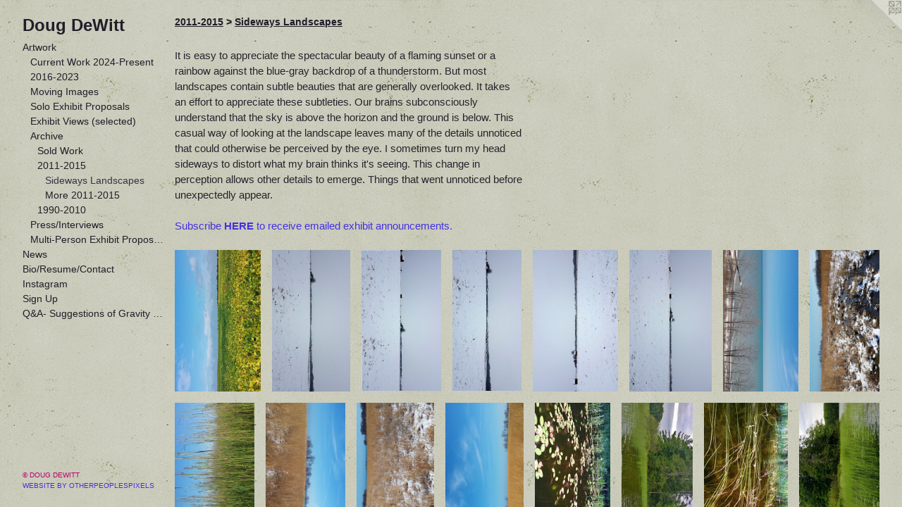

--- FILE ---
content_type: text/html;charset=utf-8
request_url: https://dougdewittart.com/section/499670-Sideways%20Landscapes.html
body_size: 18185
content:
<!doctype html><html class="no-js has-flex-styles p-section mobile-title-align--center has-mobile-menu-icon--left l-bricks mobile-menu-align--center has-text-before-previews p-gallery "><head><meta charset="utf-8" /><meta content="IE=edge" http-equiv="X-UA-Compatible" /><meta http-equiv="X-OPP-Site-Id" content="52650" /><meta http-equiv="X-OPP-Revision" content="7369" /><meta http-equiv="X-OPP-Locke-Environment" content="production" /><meta http-equiv="X-OPP-Locke-Release" content="v0.0.141" /><title>Doug DeWitt</title><link rel="canonical" href="https://dougdewittart.com/section/499670-Sideways%20Landscapes.html" /><meta content="website" property="og:type" /><meta property="og:url" content="https://dougdewittart.com/section/499670-Sideways%20Landscapes.html" /><meta property="og:title" content="Sideways Landscapes" /><meta content="width=device-width, initial-scale=1" name="viewport" /><link type="text/css" rel="stylesheet" href="//cdnjs.cloudflare.com/ajax/libs/normalize/3.0.2/normalize.min.css" /><link type="text/css" rel="stylesheet" media="only all" href="//maxcdn.bootstrapcdn.com/font-awesome/4.3.0/css/font-awesome.min.css" /><link type="text/css" rel="stylesheet" media="not all and (min-device-width: 600px) and (min-device-height: 600px)" href="/release/locke/production/v0.0.141/css/small.css" /><link type="text/css" rel="stylesheet" media="only all and (min-device-width: 600px) and (min-device-height: 600px)" href="/release/locke/production/v0.0.141/css/large-bricks.css" /><link type="text/css" rel="stylesheet" media="not all and (min-device-width: 600px) and (min-device-height: 600px)" href="/r17640889290000007369/css/small-site.css" /><link type="text/css" rel="stylesheet" media="only all and (min-device-width: 600px) and (min-device-height: 600px)" href="/r17640889290000007369/css/large-site.css" /><script>window.OPP = window.OPP || {};
OPP.modernMQ = 'only all';
OPP.smallMQ = 'not all and (min-device-width: 600px) and (min-device-height: 600px)';
OPP.largeMQ = 'only all and (min-device-width: 600px) and (min-device-height: 600px)';
OPP.downURI = '/x/6/5/0/52650/.down';
OPP.gracePeriodURI = '/x/6/5/0/52650/.grace_period';
OPP.imgL = function (img) {
  !window.lazySizes && img.onerror();
};
OPP.imgE = function (img) {
  img.onerror = img.onload = null;
  img.src = img.getAttribute('data-src');
  //img.srcset = img.getAttribute('data-srcset');
};</script><script src="/release/locke/production/v0.0.141/js/modernizr.js"></script><script src="/release/locke/production/v0.0.141/js/masonry.js"></script><script src="/release/locke/production/v0.0.141/js/respimage.js"></script><script src="/release/locke/production/v0.0.141/js/ls.aspectratio.js"></script><script src="/release/locke/production/v0.0.141/js/lazysizes.js"></script><script src="/release/locke/production/v0.0.141/js/large.js"></script><script>if (!Modernizr.mq('only all')) { document.write('<link type="text/css" rel="stylesheet" href="/release/locke/production/v0.0.141/css/minimal.css">') }</script><style>#preview-8 {
  width: 112.47863px;
  -webkit-box-flex: 8.435898;
  -ms-flex-positive: 8.435898;
  flex-grow: 8.435898;
}

#preview-13 {
  width: 100.3595px;
  -webkit-box-flex: 7.5269623;
  -ms-flex-positive: 7.5269623;
  flex-grow: 7.5269623;
}

#preview-40 {
  width: 102.740524px;
  -webkit-box-flex: 7.705539;
  -ms-flex-positive: 7.705539;
  flex-grow: 7.705539;
}

#preview-0 {
  width: 121.414314px;
  -webkit-box-flex: 9.106073;
  -ms-flex-positive: 9.106073;
  flex-grow: 9.106073;
}

#preview-19 {
  width: 113.94217px;
  -webkit-box-flex: 8.545663;
  -ms-flex-positive: 8.545663;
  flex-grow: 8.545663;
}

#preview-33 {
  width: 137.54099px;
  -webkit-box-flex: 10.315574;
  -ms-flex-positive: 10.315574;
  flex-grow: 10.315574;
}

.flex-spacer {
  width: 116.14031px;
  -webkit-box-flex: 8.710524;
  -ms-flex-positive: 8.710524;
  flex-grow: 8.710524;
}

#preview-26 {
  width: 92.62295px;
  -webkit-box-flex: 6.946721;
  -ms-flex-positive: 6.946721;
  flex-grow: 6.946721;
}

#preview-32 {
  width: 139.01639px;
  -webkit-box-flex: 10.4262295;
  -ms-flex-positive: 10.4262295;
  flex-grow: 10.4262295;
}

#preview-38 {
  width: 110.327866px;
  -webkit-box-flex: 8.2745905;
  -ms-flex-positive: 8.2745905;
  flex-grow: 8.2745905;
}

#preview-9 {
  width: 112.18559px;
  -webkit-box-flex: 8.413919;
  -ms-flex-positive: 8.413919;
  flex-grow: 8.413919;
}

#preview-27, #preview-29, #preview-30 {
  width: 150px;
  -webkit-box-flex: 11.25;
  -ms-flex-positive: 11.25;
  flex-grow: 11.25;
}

#preview-35 {
  width: 120.491806px;
  -webkit-box-flex: 9.036885;
  -ms-flex-positive: 9.036885;
  flex-grow: 9.036885;
}

#preview-15 {
  width: 113.099045px;
  -webkit-box-flex: 8.482429;
  -ms-flex-positive: 8.482429;
  flex-grow: 8.482429;
}

#preview-42 {
  width: 113.13756px;
  -webkit-box-flex: 8.485317;
  -ms-flex-positive: 8.485317;
  flex-grow: 8.485317;
}

#preview-14 {
  width: 118.51852px;
  -webkit-box-flex: 8.888889;
  -ms-flex-positive: 8.888889;
  flex-grow: 8.888889;
}

#preview-28 {
  width: 110.454544px;
  -webkit-box-flex: 8.284091;
  -ms-flex-positive: 8.284091;
  flex-grow: 8.284091;
}

#preview-16 {
  width: 100.681816px;
  -webkit-box-flex: 7.5511365;
  -ms-flex-positive: 7.5511365;
  flex-grow: 7.5511365;
}

#preview-10 {
  width: 108.62217px;
  -webkit-box-flex: 8.146663;
  -ms-flex-positive: 8.146663;
  flex-grow: 8.146663;
}

#preview-31 {
  width: 149.83606px;
  -webkit-box-flex: 11.237705;
  -ms-flex-positive: 11.237705;
  flex-grow: 11.237705;
}

#preview-11 {
  width: 111.111115px;
  -webkit-box-flex: 8.333333;
  -ms-flex-positive: 8.333333;
  flex-grow: 8.333333;
}

#preview-7 {
  width: 98.46061px;
  -webkit-box-flex: 7.384546;
  -ms-flex-positive: 7.384546;
  flex-grow: 7.384546;
}

#preview-34 {
  width: 121.95122px;
  -webkit-box-flex: 9.146341;
  -ms-flex-positive: 9.146341;
  flex-grow: 9.146341;
}

#preview-24 {
  width: 100.65574px;
  -webkit-box-flex: 7.5491805;
  -ms-flex-positive: 7.5491805;
  flex-grow: 7.5491805;
}

#preview-1 {
  width: 110.382515px;
  -webkit-box-flex: 8.278688;
  -ms-flex-positive: 8.278688;
  flex-grow: 8.278688;
}

#preview-4 {
  width: 120.79108px;
  -webkit-box-flex: 9.059331;
  -ms-flex-positive: 9.059331;
  flex-grow: 9.059331;
}

#preview-41 {
  width: 115.54333px;
  -webkit-box-flex: 8.66575;
  -ms-flex-positive: 8.66575;
  flex-grow: 8.66575;
}

#preview-23 {
  width: 107.540985px;
  -webkit-box-flex: 8.065574;
  -ms-flex-positive: 8.065574;
  flex-grow: 8.065574;
}

#preview-36, #preview-37 {
  width: 112.459015px;
  -webkit-box-flex: 8.434426;
  -ms-flex-positive: 8.434426;
  flex-grow: 8.434426;
}

#preview-18 {
  width: 109.05983px;
  -webkit-box-flex: 8.179487;
  -ms-flex-positive: 8.179487;
  flex-grow: 8.179487;
}

#preview-3 {
  width: 97.96627px;
  -webkit-box-flex: 7.3474703;
  -ms-flex-positive: 7.3474703;
  flex-grow: 7.3474703;
}

#preview-2 {
  width: 112.5px;
  -webkit-box-flex: 8.4375;
  -ms-flex-positive: 8.4375;
  flex-grow: 8.4375;
}

#preview-21 {
  width: 109.83607px;
  -webkit-box-flex: 8.237705;
  -ms-flex-positive: 8.237705;
  flex-grow: 8.237705;
}

#preview-20 {
  width: 110.16393px;
  -webkit-box-flex: 8.262295;
  -ms-flex-positive: 8.262295;
  flex-grow: 8.262295;
}

#preview-6 {
  width: 106.568985px;
  -webkit-box-flex: 7.992674;
  -ms-flex-positive: 7.992674;
  flex-grow: 7.992674;
}

#preview-5 {
  width: 116.468254px;
  -webkit-box-flex: 8.735119;
  -ms-flex-positive: 8.735119;
  flex-grow: 8.735119;
}

#preview-22 {
  width: 112.78689px;
  -webkit-box-flex: 8.459017;
  -ms-flex-positive: 8.459017;
  flex-grow: 8.459017;
}

#preview-12 {
  width: 105.66406px;
  -webkit-box-flex: 7.9248047;
  -ms-flex-positive: 7.9248047;
  flex-grow: 7.9248047;
}

#preview-25 {
  width: 124.7541px;
  -webkit-box-flex: 9.356558;
  -ms-flex-positive: 9.356558;
  flex-grow: 9.356558;
}

#preview-39 {
  width: 113.866356px;
  -webkit-box-flex: 8.539977;
  -ms-flex-positive: 8.539977;
  flex-grow: 8.539977;
}

#preview-17 {
  width: 135.57378px;
  -webkit-box-flex: 10.168033;
  -ms-flex-positive: 10.168033;
  flex-grow: 10.168033;
}

#preview-7 {
  max-width: 1631px;
}

#preview-10 {
  max-width: 1896px;
}

#preview-23 {
  max-width: 656px;
}

#preview-22 {
  max-width: 688px;
}

#preview-14 {
  max-width: 1664px;
}

#preview-0 {
  max-width: 2129px;
}

#preview-9 {
  max-width: 2297px;
}

#preview-21 {
  max-width: 670px;
}

#preview-27, #preview-29, #preview-30 {
  max-width: 915px;
}

#preview-42 {
  max-width: 1464px;
}

#preview-17 {
  max-width: 827px;
}

#preview-5 {
  max-width: 2348px;
}

#preview-8 {
  max-width: 2303px;
}

#preview-20 {
  max-width: 672px;
}

#preview-4 {
  max-width: 2382px;
}

#preview-35 {
  max-width: 735px;
}

#preview-41 {
  max-width: 1260px;
}

#preview-32 {
  max-width: 848px;
}

#preview-36, #preview-37 {
  max-width: 686px;
}

#preview-1 {
  max-width: 2222px;
}

#preview-15 {
  max-width: 1770px;
}

#preview-16 {
  max-width: 1772px;
}

#preview-6 {
  max-width: 2182px;
}

#preview-40 {
  max-width: 1762px;
}

#preview-13 {
  max-width: 1675px;
}

#preview-31 {
  max-width: 914px;
}

#preview-34 {
  max-width: 975px;
}

#preview-25 {
  max-width: 761px;
}

#preview-39 {
  max-width: 1474px;
}

#preview-33 {
  max-width: 839px;
}

#preview-2 {
  max-width: 2268px;
}

#preview-11 {
  max-width: 2275px;
}

#preview-19 {
  max-width: 1990px;
}

#preview-3 {
  max-width: 1975px;
}

#preview-12 {
  max-width: 1623px;
}

#preview-24 {
  max-width: 614px;
}

#preview-28 {
  max-width: 1944px;
}

#preview-38 {
  max-width: 673px;
}

#preview-18 {
  max-width: 2233px;
}

#preview-26 {
  max-width: 565px;
}

.preview-placeholder, .preview-image {
  font-size: 22.222221px;
}

@media (min-width: 1500px) {

  
  
  #preview-8 {
    min-width: 112.47863px;
    width: 8.435898%;
  }
  
  #preview-13 {
    min-width: 100.3595px;
    width: 7.5269623%;
  }
  
  #preview-40 {
    min-width: 102.740524px;
    width: 7.705539%;
  }
  
  #preview-0 {
    min-width: 121.414314px;
    width: 9.106073%;
  }
  
  #preview-19 {
    min-width: 113.94217px;
    width: 8.545663%;
  }
  
  #preview-33 {
    min-width: 137.54099px;
    width: 10.315574%;
  }
  
  .flex-spacer {
    min-width: 116.14031px;
    width: 8.710524%;
  }
  
  #preview-26 {
    min-width: 92.62295px;
    width: 6.946721%;
  }
  
  #preview-32 {
    min-width: 139.01639px;
    width: 10.4262295%;
  }
  
  #preview-38 {
    min-width: 110.327866px;
    width: 8.2745905%;
  }
  
  #preview-9 {
    min-width: 112.18559px;
    width: 8.413919%;
  }
  
  #preview-27, #preview-29, #preview-30 {
    min-width: 150px;
    width: 11.25%;
  }
  
  #preview-35 {
    min-width: 120.491806px;
    width: 9.036885%;
  }
  
  #preview-15 {
    min-width: 113.099045px;
    width: 8.482429%;
  }
  
  #preview-42 {
    min-width: 113.13756px;
    width: 8.485317%;
  }
  
  #preview-14 {
    min-width: 118.51852px;
    width: 8.888889%;
  }
  
  #preview-28 {
    min-width: 110.454544px;
    width: 8.284091%;
  }
  
  #preview-16 {
    min-width: 100.681816px;
    width: 7.5511365%;
  }
  
  #preview-10 {
    min-width: 108.62217px;
    width: 8.146663%;
  }
  
  #preview-31 {
    min-width: 149.83606px;
    width: 11.237705%;
  }
  
  #preview-11 {
    min-width: 111.111115px;
    width: 8.333333%;
  }
  
  #preview-7 {
    min-width: 98.46061px;
    width: 7.384546%;
  }
  
  #preview-34 {
    min-width: 121.95122px;
    width: 9.146341%;
  }
  
  #preview-24 {
    min-width: 100.65574px;
    width: 7.5491805%;
  }
  
  #preview-1 {
    min-width: 110.382515px;
    width: 8.278688%;
  }
  
  #preview-4 {
    min-width: 120.79108px;
    width: 9.059331%;
  }
  
  #preview-41 {
    min-width: 115.54333px;
    width: 8.66575%;
  }
  
  #preview-23 {
    min-width: 107.540985px;
    width: 8.065574%;
  }
  
  #preview-36, #preview-37 {
    min-width: 112.459015px;
    width: 8.434426%;
  }
  
  #preview-18 {
    min-width: 109.05983px;
    width: 8.179487%;
  }
  
  #preview-3 {
    min-width: 97.96627px;
    width: 7.3474703%;
  }
  
  #preview-2 {
    min-width: 112.5px;
    width: 8.4375%;
  }
  
  #preview-21 {
    min-width: 109.83607px;
    width: 8.237705%;
  }
  
  #preview-20 {
    min-width: 110.16393px;
    width: 8.262295%;
  }
  
  #preview-6 {
    min-width: 106.568985px;
    width: 7.992674%;
  }
  
  #preview-5 {
    min-width: 116.468254px;
    width: 8.735119%;
  }
  
  #preview-22 {
    min-width: 112.78689px;
    width: 8.459017%;
  }
  
  #preview-12 {
    min-width: 105.66406px;
    width: 7.9248047%;
  }
  
  #preview-25 {
    min-width: 124.7541px;
    width: 9.356558%;
  }
  
  #preview-39 {
    min-width: 113.866356px;
    width: 8.539977%;
  }
  
  #preview-17 {
    min-width: 135.57378px;
    width: 10.168033%;
  }
  
  
  


}

@media (min-width: 2880px) {

  .preview-placeholder, .preview-image {
    font-size: 36.02222px;
  }

}</style></head><body><header id="header"><a class=" site-title" href="/home.html"><span class=" site-title-text u-break-word">Doug DeWitt</span><div class=" site-title-media"></div></a><a id="mobile-menu-icon" class="mobile-menu-icon hidden--no-js hidden--large"><svg viewBox="0 0 21 17" width="21" height="17" fill="currentColor"><rect x="0" y="0" width="21" height="3" rx="0"></rect><rect x="0" y="7" width="21" height="3" rx="0"></rect><rect x="0" y="14" width="21" height="3" rx="0"></rect></svg></a></header><nav class=" hidden--large"><ul class=" site-nav"><li class="nav-item nav-home "><a class="nav-link " href="/home.html">Home</a></li><li class="nav-item expanded nav-museum "><a class="nav-link " href="/section/376008.html">Artwork</a><ul><li class="nav-gallery nav-item expanded "><a class="nav-link " href="/section/530815-Current%20Work2024-Present.html">Current Work
2024-Present</a></li><li class="nav-item expanded nav-museum "><a class="nav-link " href="/section/499079-2016-2023.html">2016-2023</a><ul><li class="nav-gallery nav-item "><a class="nav-link " href="/section/516166-Photos.html">Photos</a></li><li class="nav-gallery nav-item "><a class="nav-link " href="/section/499666-Sculpt.html">Sculpt</a></li><li class="nav-item nav-museum "><a class="nav-link " href="/section/499665-Paint.html">Paint</a><ul><li class="nav-gallery nav-item "><a class="nav-link " href="/section/512642-An%20Afternoon%20in%20June.html">An Afternoon in June</a></li><li class="nav-gallery nav-item "><a class="nav-link " href="/section/511848-Midnight%20Summer.html">Midnight Summer</a></li><li class="nav-gallery nav-item "><a class="nav-link " href="/section/504288-Winter%20Thaw.html">Winter Thaw</a></li><li class="nav-gallery nav-item "><a class="nav-link " href="/section/499836-Into%20Sunrise.html">Into Sunrise</a></li></ul></li><li class="nav-item nav-museum "><a class="nav-link " href="/section/499667-Draw.html">Draw</a><ul><li class="nav-gallery nav-item "><a class="nav-link " href="/section/486272-Routes.html">Routes</a></li><li class="nav-gallery nav-item "><a class="nav-link " href="/section/486274-On%20Rubber.html">On Rubber</a></li><li class="nav-gallery nav-item "><a class="nav-link " href="/section/486271-Tangle%20Eyes%20%28Little%20Tornadoes%29.html">Tangle Eyes (Little Tornadoes)</a></li><li class="nav-gallery nav-item "><a class="nav-link " href="/section/486273-Tree%20Shadows.html">Tree Shadows</a></li><li class="nav-gallery nav-item "><a class="nav-link " href="/section/486275-Horizons%2c%20Marshes%20%26%20Thickets.html">Horizons, Marshes &amp; Thickets</a></li><li class="nav-gallery nav-item "><a class="nav-link " href="/section/499669-Nebulae.html">Nebulae</a></li><li class="nav-gallery nav-item "><a class="nav-link " href="/section/4996670000000.html">More Draw</a></li></ul></li><li class="nav-gallery nav-item "><a class="nav-link " href="/section/429866-This%20Is%20Not%20a%20Garden.html">This Is Not a Garden</a></li></ul></li><li class="nav-gallery nav-item expanded "><a class="nav-link " href="/section/452987-Moving%20Images.html">Moving Images</a></li><li class="nav-item expanded nav-museum "><a class="nav-link " href="/section/487658-Solo%20Exhibit%20Proposals.html">Solo Exhibit Proposals</a><ul><li class="nav-gallery nav-item "><a class="nav-link " href="/section/511348-HEDGEROW.html">HEDGEROW</a></li><li class="nav-gallery nav-item "><a class="nav-link " href="/section/501035-Depth%20of%20Field.html">Depth of Field</a></li><li class="nav-gallery nav-item "><a class="nav-link " href="/section/499837-Into%20Sunrise.html">Into Sunrise</a></li><li class="nav-gallery nav-item "><a class="nav-link " href="/section/487661-Suggestions%20of%20Gravity.html">Suggestions of Gravity</a></li><li class="nav-gallery nav-item "><a class="nav-link " href="/section/487665-Routes%20Through%20the%20Landscape.html">Routes Through the Landscape</a></li><li class="nav-gallery nav-item "><a class="nav-link " href="/section/487663-A%20Change%20in%20the%20Weather.html">A Change in the Weather</a></li><li class="nav-gallery nav-item "><a class="nav-link " href="/section/487659-Ground%20Truthing.html">Ground Truthing</a></li></ul></li><li class="nav-gallery nav-item expanded "><a class="nav-link " href="/section/429873-Exhibit%20Views%20%28selected%29.html">Exhibit Views (selected)</a></li><li class="nav-item expanded nav-museum "><a class="nav-link " href="/section/499838-Archive.html">Archive</a><ul><li class="nav-gallery nav-item expanded "><a class="nav-link " href="/section/502841-Sold%20Work.html">Sold Work</a></li><li class="nav-item expanded nav-museum "><a class="nav-link " href="/section/499839-2011-2015.html">2011-2015</a><ul><li class="nav-gallery nav-item expanded "><a class="selected nav-link " href="/section/499670-Sideways%20Landscapes.html">Sideways Landscapes</a></li><li class="nav-gallery nav-item expanded "><a class="nav-link " href="/section/4998390000000.html">More 2011-2015</a></li></ul></li><li class="nav-item expanded nav-museum "><a class="nav-link " href="/section/499840-1990-2010.html">1990-2010</a><ul><li class="nav-gallery nav-item "><a class="nav-link " href="/section/499841-Horizon%20Sculptures%202003-2010.html">Horizon Sculptures 2003-2010</a></li><li class="nav-gallery nav-item "><a class="nav-link " href="/section/4998400000000.html">More 1990-2010</a></li></ul></li></ul></li><li class="nav-gallery nav-item expanded "><a class="nav-link " href="/section/383525-Press%2fInterviews.html">Press/Interviews</a></li><li class="nav-item expanded nav-museum "><a class="nav-link " href="/section/510353-Multi-Person%20Exhibit%20Proposals.html">Multi-Person Exhibit Proposals</a><ul><li class="nav-gallery nav-item "><a class="nav-link " href="/section/510355-Short%20Stories%2c%20Long%20Views-%20Hatlestad%2c%20Rosell%2c%20DeWitt.html">Short Stories, Long Views- Hatlestad, Rosell, DeWitt</a></li><li class="nav-gallery nav-item "><a class="nav-link " href="/section/510354-Meridian-%20Amy%20Wolfe%20and%20Doug%20DeWitt.html">Meridian- Amy Wolfe and Doug DeWitt</a></li></ul></li></ul></li><li class="nav-news nav-item "><a class="nav-link " href="/news.html">News</a></li><li class="nav-item nav-contact "><a class="nav-link " href="/contact.html">Bio/Resume/Contact</a></li><li class="nav-item nav-outside0 "><a target="_blank" class="nav-link " href="https://www.instagram.com/dougdewittart/">Instagram</a></li><li class="nav-item nav-outside2 "><a target="_blank" class="nav-link " href="http://eepurl.com/Nblv5">Sign Up</a></li><li class="nav-item nav-pdf1 "><a target="_blank" class="nav-link " href="//img-cache.oppcdn.com/fixed/52650/assets/RuOiIibt0WMvfJIz.pdf">Q&amp;A- Suggestions of Gravity Exhibit</a></li></ul></nav><div class=" content"><nav class=" hidden--small" id="nav"><header><a class=" site-title" href="/home.html"><span class=" site-title-text u-break-word">Doug DeWitt</span><div class=" site-title-media"></div></a></header><ul class=" site-nav"><li class="nav-item nav-home "><a class="nav-link " href="/home.html">Home</a></li><li class="nav-item expanded nav-museum "><a class="nav-link " href="/section/376008.html">Artwork</a><ul><li class="nav-gallery nav-item expanded "><a class="nav-link " href="/section/530815-Current%20Work2024-Present.html">Current Work
2024-Present</a></li><li class="nav-item expanded nav-museum "><a class="nav-link " href="/section/499079-2016-2023.html">2016-2023</a><ul><li class="nav-gallery nav-item "><a class="nav-link " href="/section/516166-Photos.html">Photos</a></li><li class="nav-gallery nav-item "><a class="nav-link " href="/section/499666-Sculpt.html">Sculpt</a></li><li class="nav-item nav-museum "><a class="nav-link " href="/section/499665-Paint.html">Paint</a><ul><li class="nav-gallery nav-item "><a class="nav-link " href="/section/512642-An%20Afternoon%20in%20June.html">An Afternoon in June</a></li><li class="nav-gallery nav-item "><a class="nav-link " href="/section/511848-Midnight%20Summer.html">Midnight Summer</a></li><li class="nav-gallery nav-item "><a class="nav-link " href="/section/504288-Winter%20Thaw.html">Winter Thaw</a></li><li class="nav-gallery nav-item "><a class="nav-link " href="/section/499836-Into%20Sunrise.html">Into Sunrise</a></li></ul></li><li class="nav-item nav-museum "><a class="nav-link " href="/section/499667-Draw.html">Draw</a><ul><li class="nav-gallery nav-item "><a class="nav-link " href="/section/486272-Routes.html">Routes</a></li><li class="nav-gallery nav-item "><a class="nav-link " href="/section/486274-On%20Rubber.html">On Rubber</a></li><li class="nav-gallery nav-item "><a class="nav-link " href="/section/486271-Tangle%20Eyes%20%28Little%20Tornadoes%29.html">Tangle Eyes (Little Tornadoes)</a></li><li class="nav-gallery nav-item "><a class="nav-link " href="/section/486273-Tree%20Shadows.html">Tree Shadows</a></li><li class="nav-gallery nav-item "><a class="nav-link " href="/section/486275-Horizons%2c%20Marshes%20%26%20Thickets.html">Horizons, Marshes &amp; Thickets</a></li><li class="nav-gallery nav-item "><a class="nav-link " href="/section/499669-Nebulae.html">Nebulae</a></li><li class="nav-gallery nav-item "><a class="nav-link " href="/section/4996670000000.html">More Draw</a></li></ul></li><li class="nav-gallery nav-item "><a class="nav-link " href="/section/429866-This%20Is%20Not%20a%20Garden.html">This Is Not a Garden</a></li></ul></li><li class="nav-gallery nav-item expanded "><a class="nav-link " href="/section/452987-Moving%20Images.html">Moving Images</a></li><li class="nav-item expanded nav-museum "><a class="nav-link " href="/section/487658-Solo%20Exhibit%20Proposals.html">Solo Exhibit Proposals</a><ul><li class="nav-gallery nav-item "><a class="nav-link " href="/section/511348-HEDGEROW.html">HEDGEROW</a></li><li class="nav-gallery nav-item "><a class="nav-link " href="/section/501035-Depth%20of%20Field.html">Depth of Field</a></li><li class="nav-gallery nav-item "><a class="nav-link " href="/section/499837-Into%20Sunrise.html">Into Sunrise</a></li><li class="nav-gallery nav-item "><a class="nav-link " href="/section/487661-Suggestions%20of%20Gravity.html">Suggestions of Gravity</a></li><li class="nav-gallery nav-item "><a class="nav-link " href="/section/487665-Routes%20Through%20the%20Landscape.html">Routes Through the Landscape</a></li><li class="nav-gallery nav-item "><a class="nav-link " href="/section/487663-A%20Change%20in%20the%20Weather.html">A Change in the Weather</a></li><li class="nav-gallery nav-item "><a class="nav-link " href="/section/487659-Ground%20Truthing.html">Ground Truthing</a></li></ul></li><li class="nav-gallery nav-item expanded "><a class="nav-link " href="/section/429873-Exhibit%20Views%20%28selected%29.html">Exhibit Views (selected)</a></li><li class="nav-item expanded nav-museum "><a class="nav-link " href="/section/499838-Archive.html">Archive</a><ul><li class="nav-gallery nav-item expanded "><a class="nav-link " href="/section/502841-Sold%20Work.html">Sold Work</a></li><li class="nav-item expanded nav-museum "><a class="nav-link " href="/section/499839-2011-2015.html">2011-2015</a><ul><li class="nav-gallery nav-item expanded "><a class="selected nav-link " href="/section/499670-Sideways%20Landscapes.html">Sideways Landscapes</a></li><li class="nav-gallery nav-item expanded "><a class="nav-link " href="/section/4998390000000.html">More 2011-2015</a></li></ul></li><li class="nav-item expanded nav-museum "><a class="nav-link " href="/section/499840-1990-2010.html">1990-2010</a><ul><li class="nav-gallery nav-item "><a class="nav-link " href="/section/499841-Horizon%20Sculptures%202003-2010.html">Horizon Sculptures 2003-2010</a></li><li class="nav-gallery nav-item "><a class="nav-link " href="/section/4998400000000.html">More 1990-2010</a></li></ul></li></ul></li><li class="nav-gallery nav-item expanded "><a class="nav-link " href="/section/383525-Press%2fInterviews.html">Press/Interviews</a></li><li class="nav-item expanded nav-museum "><a class="nav-link " href="/section/510353-Multi-Person%20Exhibit%20Proposals.html">Multi-Person Exhibit Proposals</a><ul><li class="nav-gallery nav-item "><a class="nav-link " href="/section/510355-Short%20Stories%2c%20Long%20Views-%20Hatlestad%2c%20Rosell%2c%20DeWitt.html">Short Stories, Long Views- Hatlestad, Rosell, DeWitt</a></li><li class="nav-gallery nav-item "><a class="nav-link " href="/section/510354-Meridian-%20Amy%20Wolfe%20and%20Doug%20DeWitt.html">Meridian- Amy Wolfe and Doug DeWitt</a></li></ul></li></ul></li><li class="nav-news nav-item "><a class="nav-link " href="/news.html">News</a></li><li class="nav-item nav-contact "><a class="nav-link " href="/contact.html">Bio/Resume/Contact</a></li><li class="nav-item nav-outside0 "><a target="_blank" class="nav-link " href="https://www.instagram.com/dougdewittart/">Instagram</a></li><li class="nav-item nav-outside2 "><a target="_blank" class="nav-link " href="http://eepurl.com/Nblv5">Sign Up</a></li><li class="nav-item nav-pdf1 "><a target="_blank" class="nav-link " href="//img-cache.oppcdn.com/fixed/52650/assets/RuOiIibt0WMvfJIz.pdf">Q&amp;A- Suggestions of Gravity Exhibit</a></li></ul><footer><div class=" copyright">© DOUG DEWITT</div><div class=" credit"><a href="http://otherpeoplespixels.com/ref/dougdewittart.com" target="_blank">Website by OtherPeoplesPixels</a></div></footer></nav><main id="main"><a class=" logo hidden--small" href="http://otherpeoplespixels.com/ref/dougdewittart.com" title="Website by OtherPeoplesPixels" target="_blank"></a><div class=" page"><script src="/release/locke/production/v0.0.141/js/gallery.js"></script><h1 class="section-title title"><a class=" title-segment hidden--small" href="/section/499839-2011-2015.html">2011-2015</a><span class=" title-sep hidden--small"> &gt; </span><span class=" title-segment">Sideways Landscapes</span></h1><div class="description wordy t-multi-column description-0 u-columns-1 u-break-word border-color "><p>It is easy to appreciate the spectacular beauty of a flaming sunset or a rainbow against the blue-gray backdrop of a thunderstorm. But most landscapes contain subtle beauties that are generally overlooked. It takes an effort to appreciate these subtleties. Our brains subconsciously understand that the sky is above the horizon and the ground is below. This casual way of looking at the landscape leaves many of the details unnoticed that could otherwise be perceived by the eye. I sometimes turn my head sideways to distort what my brain thinks it's seeing. This change in perception allows other details to emerge. Things that went unnoticed before unexpectedly appear.</p><p><a target="_blank" shape="rect" href="http://eepurl.com/Nblv5">Subscribe <b>HERE</b> to receive emailed exhibit announcements.</a></p></div><div class=" previews"><div id="preview-0" class="preview image asset media-and-info"><a class=" media" title="Will County Field" href="/artwork/4379601-Will%20County%20Field.html"><div class=" preview-image"><img onerror="OPP.imgE(this);" alt="Will County Field" data-srcset="//img-cache.oppcdn.com/img/v1.0/s:52650/t:QkxBTksrVEVYVCtIRVJF/p:12/g:tl/o:2.5/a:50/q:90/2129x3507-4FLk_DEiEky1DsPO.jpg/2129x3507/16b26e6fec5ea4ffa067ba5abb521a82.jpg 2129w,
//img-cache.oppcdn.com/img/v1.0/s:52650/t:QkxBTksrVEVYVCtIRVJF/p:12/g:tl/o:2.5/a:50/q:90/984x4096-4FLk_DEiEky1DsPO.jpg/984x1620/7f35f518871c1a6210f89cf6fe73da16.jpg 984w,
//img-cache.oppcdn.com/img/v1.0/s:52650/t:QkxBTksrVEVYVCtIRVJF/p:12/g:tl/o:2.5/a:50/q:90/2520x1220-4FLk_DEiEky1DsPO.jpg/740x1220/590e1f85b0d6adf3e509d2e73c6805f3.jpg 740w,
//img-cache.oppcdn.com/img/v1.0/s:52650/t:QkxBTksrVEVYVCtIRVJF/p:12/g:tl/o:2.5/a:50/q:90/640x4096-4FLk_DEiEky1DsPO.jpg/640x1054/c1ec466333196f7b4b3a796560dba33c.jpg 640w,
//img-cache.oppcdn.com/img/v1.0/s:52650/t:QkxBTksrVEVYVCtIRVJF/p:12/g:tl/o:2.5/a:50/q:90/1640x830-4FLk_DEiEky1DsPO.jpg/503x830/536f0e591ddd85622d00688ee54d9052.jpg 503w,
//img-cache.oppcdn.com/img/v1.0/s:52650/t:QkxBTksrVEVYVCtIRVJF/p:12/g:tl/o:2.5/a:50/q:90/1400x720-4FLk_DEiEky1DsPO.jpg/437x720/14d5a0c1b1346c10404880a06fe40cb8.jpg 437w,
//img-cache.oppcdn.com/img/v1.0/s:52650/t:QkxBTksrVEVYVCtIRVJF/p:12/g:tl/o:2.5/a:50/q:90/984x588-4FLk_DEiEky1DsPO.jpg/356x588/df21a1f014b3b13eb453003332612283.jpg 356w,
//img-cache.oppcdn.com/fixed/52650/assets/4FLk_DEiEky1DsPO.jpg 291w" src="data:image/svg+xml;charset=UTF-8,%3Csvg%20xmlns%3D%27http%3A%2F%2Fwww.w3.org%2F2000%2Fsvg%27%20viewbox%3D%270%200%202129%203507%27%20width%3D%272129px%27%20height%3D%273507px%27%3E%3C%2Fsvg%3E" onload="OPP.imgL(this);" data-sizes="auto" class="u-img lazyload hidden--no-js " data-src="//img-cache.oppcdn.com/fixed/52650/assets/4FLk_DEiEky1DsPO.jpg" data-aspectratio="2129/3507" /><noscript><img class="u-img " alt="Will County Field" src="//img-cache.oppcdn.com/fixed/52650/assets/4FLk_DEiEky1DsPO.jpg" /></noscript></div></a><div class=" info border-color"><div class=" wall-text border-color"><div class=" wt-item wt-title"><a href="/artwork/4379601-Will%20County%20Field.html">Will County Field</a></div><div class=" wt-item wt-media">digital photo</div></div></div></div><div id="preview-1" class="preview image asset media-and-info"><a class=" media" title="Northwest Ohio Winter Field 3" href="/artwork/4376451-Northwest%20Ohio%20Winter%20Field%203.html"><div class=" preview-image"><img onerror="OPP.imgE(this);" alt="Northwest Ohio Winter Field 3" data-srcset="//img-cache.oppcdn.com/img/v1.0/s:52650/t:QkxBTksrVEVYVCtIRVJF/p:12/g:tl/o:2.5/a:50/q:90/2222x4026-s8uux_zkLshSt4S2.jpg/2222x4026/d85e2abb0e108f1fbea792244518d47a.jpg 2222w,
//img-cache.oppcdn.com/img/v1.0/s:52650/t:QkxBTksrVEVYVCtIRVJF/p:12/g:tl/o:2.5/a:50/q:90/984x4096-s8uux_zkLshSt4S2.jpg/984x1782/2d37302543a6bc8dfde55e3d15711d6c.jpg 984w,
//img-cache.oppcdn.com/img/v1.0/s:52650/t:QkxBTksrVEVYVCtIRVJF/p:12/g:tl/o:2.5/a:50/q:90/2520x1220-s8uux_zkLshSt4S2.jpg/673x1220/8fc4dde3916a15c1b483b75e75550821.jpg 673w,
//img-cache.oppcdn.com/img/v1.0/s:52650/t:QkxBTksrVEVYVCtIRVJF/p:12/g:tl/o:2.5/a:50/q:90/640x4096-s8uux_zkLshSt4S2.jpg/640x1159/0b57d7988af7e217e3dbdb48fec88667.jpg 640w,
//img-cache.oppcdn.com/img/v1.0/s:52650/t:QkxBTksrVEVYVCtIRVJF/p:12/g:tl/o:2.5/a:50/q:90/1640x830-s8uux_zkLshSt4S2.jpg/458x830/d330c724694696b757cefadbdb3f8cb3.jpg 458w,
//img-cache.oppcdn.com/img/v1.0/s:52650/t:QkxBTksrVEVYVCtIRVJF/p:12/g:tl/o:2.5/a:50/q:90/1400x720-s8uux_zkLshSt4S2.jpg/397x720/d1b21677c0840fbe59fd8f5bc2758fbe.jpg 397w,
//img-cache.oppcdn.com/img/v1.0/s:52650/t:QkxBTksrVEVYVCtIRVJF/p:12/g:tl/o:2.5/a:50/q:90/984x588-s8uux_zkLshSt4S2.jpg/324x588/152ae70c7f4af077374d7c73a048bad9.jpg 324w,
//img-cache.oppcdn.com/fixed/52650/assets/s8uux_zkLshSt4S2.jpg 264w" src="data:image/svg+xml;charset=UTF-8,%3Csvg%20xmlns%3D%27http%3A%2F%2Fwww.w3.org%2F2000%2Fsvg%27%20viewbox%3D%270%200%202222%204026%27%20width%3D%272222px%27%20height%3D%274026px%27%3E%3C%2Fsvg%3E" onload="OPP.imgL(this);" data-sizes="auto" class="u-img lazyload hidden--no-js " data-src="//img-cache.oppcdn.com/fixed/52650/assets/s8uux_zkLshSt4S2.jpg" data-aspectratio="2222/4026" /><noscript><img class="u-img " alt="Northwest Ohio Winter Field 3" src="//img-cache.oppcdn.com/fixed/52650/assets/s8uux_zkLshSt4S2.jpg" /></noscript></div></a><div class=" info border-color"><div class=" wall-text border-color"><div class=" wt-item wt-title"><a href="/artwork/4376451-Northwest%20Ohio%20Winter%20Field%203.html">Northwest Ohio Winter Field 3</a></div><div class=" wt-item wt-media">digital photo</div></div></div></div><div id="preview-2" class="preview image asset media-and-info"><a class=" media" title="Northwest Ohio Winter Field 5" href="/artwork/4376453-Northwest%20Ohio%20Winter%20Field%205.html"><div class=" preview-image"><img onerror="OPP.imgE(this);" alt="Northwest Ohio Winter Field 5" data-srcset="//img-cache.oppcdn.com/img/v1.0/s:52650/t:QkxBTksrVEVYVCtIRVJF/p:12/g:tl/o:2.5/a:50/q:90/2268x4032-Sq1GpoRCcRmwuaDQ.jpg/2268x4032/8a6c34c43a61ee9445387b893ae1991e.jpg 2268w,
//img-cache.oppcdn.com/img/v1.0/s:52650/t:QkxBTksrVEVYVCtIRVJF/p:12/g:tl/o:2.5/a:50/q:90/984x4096-Sq1GpoRCcRmwuaDQ.jpg/984x1749/b3a8fbc4e5b51c6e4844d139b65363da.jpg 984w,
//img-cache.oppcdn.com/img/v1.0/s:52650/t:QkxBTksrVEVYVCtIRVJF/p:12/g:tl/o:2.5/a:50/q:90/2520x1220-Sq1GpoRCcRmwuaDQ.jpg/686x1220/2da70a6a63bd6f413af920619d92a7d1.jpg 686w,
//img-cache.oppcdn.com/img/v1.0/s:52650/t:QkxBTksrVEVYVCtIRVJF/p:12/g:tl/o:2.5/a:50/q:90/640x4096-Sq1GpoRCcRmwuaDQ.jpg/640x1137/28f3e1164c98649937fc7c0932186356.jpg 640w,
//img-cache.oppcdn.com/img/v1.0/s:52650/t:QkxBTksrVEVYVCtIRVJF/p:12/g:tl/o:2.5/a:50/q:90/1640x830-Sq1GpoRCcRmwuaDQ.jpg/466x830/19b609fe77eb4aadf0f78c2feb52708d.jpg 466w,
//img-cache.oppcdn.com/img/v1.0/s:52650/t:QkxBTksrVEVYVCtIRVJF/p:12/g:tl/o:2.5/a:50/q:90/1400x720-Sq1GpoRCcRmwuaDQ.jpg/405x720/bae52303b96c1eb48bd73d58cf178508.jpg 405w,
//img-cache.oppcdn.com/img/v1.0/s:52650/t:QkxBTksrVEVYVCtIRVJF/p:12/g:tl/o:2.5/a:50/q:90/984x588-Sq1GpoRCcRmwuaDQ.jpg/330x588/4d9fd1c224612115bac6f05c3e422cbe.jpg 330w,
//img-cache.oppcdn.com/fixed/52650/assets/Sq1GpoRCcRmwuaDQ.jpg 270w" src="data:image/svg+xml;charset=UTF-8,%3Csvg%20xmlns%3D%27http%3A%2F%2Fwww.w3.org%2F2000%2Fsvg%27%20viewbox%3D%270%200%202268%204032%27%20width%3D%272268px%27%20height%3D%274032px%27%3E%3C%2Fsvg%3E" onload="OPP.imgL(this);" data-sizes="auto" class="u-img lazyload hidden--no-js " data-src="//img-cache.oppcdn.com/fixed/52650/assets/Sq1GpoRCcRmwuaDQ.jpg" data-aspectratio="2268/4032" /><noscript><img class="u-img " alt="Northwest Ohio Winter Field 5" src="//img-cache.oppcdn.com/fixed/52650/assets/Sq1GpoRCcRmwuaDQ.jpg" /></noscript></div></a><div class=" info border-color"><div class=" wall-text border-color"><div class=" wt-item wt-title"><a href="/artwork/4376453-Northwest%20Ohio%20Winter%20Field%205.html">Northwest Ohio Winter Field 5</a></div><div class=" wt-item wt-media">digital photo</div></div></div></div><div id="preview-3" class="preview image asset media-and-info"><a class=" media" title="Northwest Ohio Winter Field 4" href="/artwork/4376452-Northwest%20Ohio%20Winter%20Field%204.html"><div class=" preview-image"><img onerror="OPP.imgE(this);" alt="Northwest Ohio Winter Field 4" data-srcset="//img-cache.oppcdn.com/img/v1.0/s:52650/t:QkxBTksrVEVYVCtIRVJF/p:12/g:tl/o:2.5/a:50/q:90/1975x4032-bGPP_49R0XAEYACE.jpg/1975x4032/97b79a6f69c85df1c5cae4da438094ea.jpg 1975w,
//img-cache.oppcdn.com/img/v1.0/s:52650/t:QkxBTksrVEVYVCtIRVJF/p:12/g:tl/o:2.5/a:50/q:90/984x4096-bGPP_49R0XAEYACE.jpg/984x2008/b10e094e11eb9abaff222eb48d59b9f2.jpg 984w,
//img-cache.oppcdn.com/img/v1.0/s:52650/t:QkxBTksrVEVYVCtIRVJF/p:12/g:tl/o:2.5/a:50/q:90/640x4096-bGPP_49R0XAEYACE.jpg/640x1306/c684117652214f5b37e02ab63460c14e.jpg 640w,
//img-cache.oppcdn.com/img/v1.0/s:52650/t:QkxBTksrVEVYVCtIRVJF/p:12/g:tl/o:2.5/a:50/q:90/2520x1220-bGPP_49R0XAEYACE.jpg/597x1220/a15f5aa9525acb706264591674b1792b.jpg 597w,
//img-cache.oppcdn.com/img/v1.0/s:52650/t:QkxBTksrVEVYVCtIRVJF/p:12/g:tl/o:2.5/a:50/q:90/1640x830-bGPP_49R0XAEYACE.jpg/406x830/9cbf87e03c112f38b5241923c7d9ce7a.jpg 406w,
//img-cache.oppcdn.com/img/v1.0/s:52650/t:QkxBTksrVEVYVCtIRVJF/p:12/g:tl/o:2.5/a:50/q:90/1400x720-bGPP_49R0XAEYACE.jpg/352x720/bae596e20e0c32c6bad03e2168c5b885.jpg 352w,
//img-cache.oppcdn.com/img/v1.0/s:52650/t:QkxBTksrVEVYVCtIRVJF/p:12/g:tl/o:2.5/a:50/q:90/984x588-bGPP_49R0XAEYACE.jpg/288x588/7012b5e59869668034fc8967b3be4f81.jpg 288w,
//img-cache.oppcdn.com/fixed/52650/assets/bGPP_49R0XAEYACE.jpg 235w" src="data:image/svg+xml;charset=UTF-8,%3Csvg%20xmlns%3D%27http%3A%2F%2Fwww.w3.org%2F2000%2Fsvg%27%20viewbox%3D%270%200%201975%204032%27%20width%3D%271975px%27%20height%3D%274032px%27%3E%3C%2Fsvg%3E" onload="OPP.imgL(this);" data-sizes="auto" class="u-img lazyload hidden--no-js " data-src="//img-cache.oppcdn.com/fixed/52650/assets/bGPP_49R0XAEYACE.jpg" data-aspectratio="1975/4032" /><noscript><img class="u-img " alt="Northwest Ohio Winter Field 4" src="//img-cache.oppcdn.com/fixed/52650/assets/bGPP_49R0XAEYACE.jpg" /></noscript></div></a><div class=" info border-color"><div class=" wall-text border-color"><div class=" wt-item wt-title"><a href="/artwork/4376452-Northwest%20Ohio%20Winter%20Field%204.html">Northwest Ohio Winter Field 4</a></div><div class=" wt-item wt-media">digital photo</div></div></div></div><div id="preview-4" class="preview image asset media-and-info"><a class=" media" title="Northwest Ohio Winter Field 1" href="/artwork/4376449-Northwest%20Ohio%20Winter%20Field%201.html"><div class=" preview-image"><img onerror="OPP.imgE(this);" alt="Northwest Ohio Winter Field 1" data-srcset="//img-cache.oppcdn.com/img/v1.0/s:52650/t:QkxBTksrVEVYVCtIRVJF/p:12/g:tl/o:2.5/a:50/q:90/2382x3944-EmmEOOwJQr9VZLb6.jpg/2382x3944/3915a8ef9253276fbb391e55df276dda.jpg 2382w,
//img-cache.oppcdn.com/img/v1.0/s:52650/t:QkxBTksrVEVYVCtIRVJF/p:12/g:tl/o:2.5/a:50/q:90/984x4096-EmmEOOwJQr9VZLb6.jpg/984x1629/abdc8abe4074ac29a84bb7084d7b2411.jpg 984w,
//img-cache.oppcdn.com/img/v1.0/s:52650/t:QkxBTksrVEVYVCtIRVJF/p:12/g:tl/o:2.5/a:50/q:90/2520x1220-EmmEOOwJQr9VZLb6.jpg/736x1220/f024cf2499001282e99b651f39340c37.jpg 736w,
//img-cache.oppcdn.com/img/v1.0/s:52650/t:QkxBTksrVEVYVCtIRVJF/p:12/g:tl/o:2.5/a:50/q:90/640x4096-EmmEOOwJQr9VZLb6.jpg/640x1059/cb40b9f6f48e990c1bf1dd3f1d860988.jpg 640w,
//img-cache.oppcdn.com/img/v1.0/s:52650/t:QkxBTksrVEVYVCtIRVJF/p:12/g:tl/o:2.5/a:50/q:90/1640x830-EmmEOOwJQr9VZLb6.jpg/501x830/dbd593df795ed6afb6a9323de9f87794.jpg 501w,
//img-cache.oppcdn.com/img/v1.0/s:52650/t:QkxBTksrVEVYVCtIRVJF/p:12/g:tl/o:2.5/a:50/q:90/1400x720-EmmEOOwJQr9VZLb6.jpg/434x720/8dba61e9ff3e0bf3a3bb55ef41969ebb.jpg 434w,
//img-cache.oppcdn.com/img/v1.0/s:52650/t:QkxBTksrVEVYVCtIRVJF/p:12/g:tl/o:2.5/a:50/q:90/984x588-EmmEOOwJQr9VZLb6.jpg/355x588/705014b1b361326ffbefd3ff5948b05c.jpg 355w,
//img-cache.oppcdn.com/fixed/52650/assets/EmmEOOwJQr9VZLb6.jpg 289w" src="data:image/svg+xml;charset=UTF-8,%3Csvg%20xmlns%3D%27http%3A%2F%2Fwww.w3.org%2F2000%2Fsvg%27%20viewbox%3D%270%200%202382%203944%27%20width%3D%272382px%27%20height%3D%273944px%27%3E%3C%2Fsvg%3E" onload="OPP.imgL(this);" data-sizes="auto" class="u-img lazyload hidden--no-js " data-src="//img-cache.oppcdn.com/fixed/52650/assets/EmmEOOwJQr9VZLb6.jpg" data-aspectratio="2382/3944" /><noscript><img class="u-img " alt="Northwest Ohio Winter Field 1" src="//img-cache.oppcdn.com/fixed/52650/assets/EmmEOOwJQr9VZLb6.jpg" /></noscript></div></a><div class=" info border-color"><div class=" wall-text border-color"><div class=" wt-item wt-title"><a href="/artwork/4376449-Northwest%20Ohio%20Winter%20Field%201.html">Northwest Ohio Winter Field 1</a></div><div class=" wt-item wt-media">digital photo</div></div></div></div><div id="preview-5" class="preview image asset media-and-info"><a class=" media" title="Northwest Ohio Winter Field 2" href="/artwork/4376450-Northwest%20Ohio%20Winter%20Field%202.html"><div class=" preview-image"><img onerror="OPP.imgE(this);" alt="Northwest Ohio Winter Field 2" data-srcset="//img-cache.oppcdn.com/img/v1.0/s:52650/t:QkxBTksrVEVYVCtIRVJF/p:12/g:tl/o:2.5/a:50/q:90/2348x4032-6eeQU8jCkCm79i8F.jpg/2348x4032/91a395c500e1df975d6c82542310e99a.jpg 2348w,
//img-cache.oppcdn.com/img/v1.0/s:52650/t:QkxBTksrVEVYVCtIRVJF/p:12/g:tl/o:2.5/a:50/q:90/984x4096-6eeQU8jCkCm79i8F.jpg/984x1689/0198596066683dfc729bf0c33d0fd670.jpg 984w,
//img-cache.oppcdn.com/img/v1.0/s:52650/t:QkxBTksrVEVYVCtIRVJF/p:12/g:tl/o:2.5/a:50/q:90/2520x1220-6eeQU8jCkCm79i8F.jpg/710x1220/40f2432af8335774cf5b733783e980ee.jpg 710w,
//img-cache.oppcdn.com/img/v1.0/s:52650/t:QkxBTksrVEVYVCtIRVJF/p:12/g:tl/o:2.5/a:50/q:90/640x4096-6eeQU8jCkCm79i8F.jpg/640x1099/94a77db94db269366383e45f7a7ee54b.jpg 640w,
//img-cache.oppcdn.com/img/v1.0/s:52650/t:QkxBTksrVEVYVCtIRVJF/p:12/g:tl/o:2.5/a:50/q:90/1640x830-6eeQU8jCkCm79i8F.jpg/483x830/3fb3fe404dbd65ba97f8b7a9ccdd1841.jpg 483w,
//img-cache.oppcdn.com/img/v1.0/s:52650/t:QkxBTksrVEVYVCtIRVJF/p:12/g:tl/o:2.5/a:50/q:90/1400x720-6eeQU8jCkCm79i8F.jpg/419x720/4eac79d4a88ff3b0a03d8ddfc183024c.jpg 419w,
//img-cache.oppcdn.com/img/v1.0/s:52650/t:QkxBTksrVEVYVCtIRVJF/p:12/g:tl/o:2.5/a:50/q:90/984x588-6eeQU8jCkCm79i8F.jpg/342x588/e74988f99e52f77bed044cd418adc0d3.jpg 342w,
//img-cache.oppcdn.com/fixed/52650/assets/6eeQU8jCkCm79i8F.jpg 279w" src="data:image/svg+xml;charset=UTF-8,%3Csvg%20xmlns%3D%27http%3A%2F%2Fwww.w3.org%2F2000%2Fsvg%27%20viewbox%3D%270%200%202348%204032%27%20width%3D%272348px%27%20height%3D%274032px%27%3E%3C%2Fsvg%3E" onload="OPP.imgL(this);" data-sizes="auto" class="u-img lazyload hidden--no-js " data-src="//img-cache.oppcdn.com/fixed/52650/assets/6eeQU8jCkCm79i8F.jpg" data-aspectratio="2348/4032" /><noscript><img class="u-img " alt="Northwest Ohio Winter Field 2" src="//img-cache.oppcdn.com/fixed/52650/assets/6eeQU8jCkCm79i8F.jpg" /></noscript></div></a><div class=" info border-color"><div class=" wall-text border-color"><div class=" wt-item wt-title"><a href="/artwork/4376450-Northwest%20Ohio%20Winter%20Field%202.html">Northwest Ohio Winter Field 2</a></div><div class=" wt-item wt-media">digital photo</div></div></div></div><div id="preview-6" class="preview image asset media-and-info"><a class=" media" title="Lake Michigan from the Bluff at Ft. Sheridan" href="/artwork/4306075-Lake%20Michigan%20from%20the%20Bluff%20at%20Ft%2e%20Sheridan.html"><div class=" preview-image"><img onerror="OPP.imgE(this);" alt="Lake Michigan from the Bluff at Ft. Sheridan" data-srcset="//img-cache.oppcdn.com/img/v1.0/s:52650/t:QkxBTksrVEVYVCtIRVJF/p:12/g:tl/o:2.5/a:50/q:90/2182x4095-QxdBaulVkdNnLkOG.jpg/2182x4095/4c3f27a9eb3d866b5f639b6f5aef4fa6.jpg 2182w,
//img-cache.oppcdn.com/img/v1.0/s:52650/t:QkxBTksrVEVYVCtIRVJF/p:12/g:tl/o:2.5/a:50/q:90/984x4096-QxdBaulVkdNnLkOG.jpg/984x1846/5ab9210efae8adfb75845979828f8c98.jpg 984w,
//img-cache.oppcdn.com/img/v1.0/s:52650/t:QkxBTksrVEVYVCtIRVJF/p:12/g:tl/o:2.5/a:50/q:90/2520x1220-QxdBaulVkdNnLkOG.jpg/650x1220/5a75a08fd65732832cd571cc50497203.jpg 650w,
//img-cache.oppcdn.com/img/v1.0/s:52650/t:QkxBTksrVEVYVCtIRVJF/p:12/g:tl/o:2.5/a:50/q:90/640x4096-QxdBaulVkdNnLkOG.jpg/640x1201/dd402e2eadbfee61c245dab42fcf6bdd.jpg 640w,
//img-cache.oppcdn.com/img/v1.0/s:52650/t:QkxBTksrVEVYVCtIRVJF/p:12/g:tl/o:2.5/a:50/q:90/1640x830-QxdBaulVkdNnLkOG.jpg/442x830/b82d3a6eb1a9dfe81fd289c8198ac836.jpg 442w,
//img-cache.oppcdn.com/img/v1.0/s:52650/t:QkxBTksrVEVYVCtIRVJF/p:12/g:tl/o:2.5/a:50/q:90/1400x720-QxdBaulVkdNnLkOG.jpg/383x720/9031d30496058cd2bebf11ac0ad06688.jpg 383w,
//img-cache.oppcdn.com/img/v1.0/s:52650/t:QkxBTksrVEVYVCtIRVJF/p:12/g:tl/o:2.5/a:50/q:90/984x588-QxdBaulVkdNnLkOG.jpg/313x588/dad916335db51d7fe134af3993956e05.jpg 313w,
//img-cache.oppcdn.com/fixed/52650/assets/QxdBaulVkdNnLkOG.jpg 255w" src="data:image/svg+xml;charset=UTF-8,%3Csvg%20xmlns%3D%27http%3A%2F%2Fwww.w3.org%2F2000%2Fsvg%27%20viewbox%3D%270%200%202182%204095%27%20width%3D%272182px%27%20height%3D%274095px%27%3E%3C%2Fsvg%3E" onload="OPP.imgL(this);" data-sizes="auto" class="u-img lazyload hidden--no-js " data-src="//img-cache.oppcdn.com/fixed/52650/assets/QxdBaulVkdNnLkOG.jpg" data-aspectratio="2182/4095" /><noscript><img class="u-img " alt="Lake Michigan from the Bluff at Ft. Sheridan" src="//img-cache.oppcdn.com/fixed/52650/assets/QxdBaulVkdNnLkOG.jpg" /></noscript></div></a><div class=" info border-color"><div class=" wall-text border-color"><div class=" wt-item wt-title"><a href="/artwork/4306075-Lake%20Michigan%20from%20the%20Bluff%20at%20Ft%2e%20Sheridan.html">Lake Michigan from the Bluff at Ft. Sheridan</a></div><div class=" wt-item wt-media">digital photo</div></div></div></div><div id="preview-7" class="preview image asset media-and-info"><a class=" media" title="Northeastern Illinois Winter Prairie 4" href="/artwork/4306074-Northeastern%20Illinois%20Winter%20Prairie%204.html"><div class=" preview-image"><img onerror="OPP.imgE(this);" alt="Northeastern Illinois Winter Prairie 4" data-srcset="//img-cache.oppcdn.com/img/v1.0/s:52650/t:QkxBTksrVEVYVCtIRVJF/p:12/g:tl/o:2.5/a:50/q:90/1631x3313-kVWLJVUkVvImfGpr.jpg/1631x3313/809c6f19598dea81fba75fd4e81e72cf.jpg 1631w,
//img-cache.oppcdn.com/img/v1.0/s:52650/t:QkxBTksrVEVYVCtIRVJF/p:12/g:tl/o:2.5/a:50/q:90/984x4096-kVWLJVUkVvImfGpr.jpg/984x1998/73be7f7c3feddec95970662abbd01572.jpg 984w,
//img-cache.oppcdn.com/img/v1.0/s:52650/t:QkxBTksrVEVYVCtIRVJF/p:12/g:tl/o:2.5/a:50/q:90/640x4096-kVWLJVUkVvImfGpr.jpg/640x1300/b052ef55d1bd0132b53b3368c1ed4926.jpg 640w,
//img-cache.oppcdn.com/img/v1.0/s:52650/t:QkxBTksrVEVYVCtIRVJF/p:12/g:tl/o:2.5/a:50/q:90/2520x1220-kVWLJVUkVvImfGpr.jpg/600x1220/24d0b11d2445a3e8368f041309dc0d81.jpg 600w,
//img-cache.oppcdn.com/img/v1.0/s:52650/t:QkxBTksrVEVYVCtIRVJF/p:12/g:tl/o:2.5/a:50/q:90/1640x830-kVWLJVUkVvImfGpr.jpg/408x830/4064ccf0449a094a5ecd24cde1431c1a.jpg 408w,
//img-cache.oppcdn.com/img/v1.0/s:52650/t:QkxBTksrVEVYVCtIRVJF/p:12/g:tl/o:2.5/a:50/q:90/1400x720-kVWLJVUkVvImfGpr.jpg/354x720/04657258b503ec50a30eb557afb2f358.jpg 354w,
//img-cache.oppcdn.com/img/v1.0/s:52650/t:QkxBTksrVEVYVCtIRVJF/p:12/g:tl/o:2.5/a:50/q:90/984x588-kVWLJVUkVvImfGpr.jpg/289x588/899f4c62477d57ab8c213923a4d78125.jpg 289w,
//img-cache.oppcdn.com/fixed/52650/assets/kVWLJVUkVvImfGpr.jpg 236w" src="data:image/svg+xml;charset=UTF-8,%3Csvg%20xmlns%3D%27http%3A%2F%2Fwww.w3.org%2F2000%2Fsvg%27%20viewbox%3D%270%200%201631%203313%27%20width%3D%271631px%27%20height%3D%273313px%27%3E%3C%2Fsvg%3E" onload="OPP.imgL(this);" data-sizes="auto" class="u-img lazyload hidden--no-js " data-src="//img-cache.oppcdn.com/fixed/52650/assets/kVWLJVUkVvImfGpr.jpg" data-aspectratio="1631/3313" /><noscript><img class="u-img " alt="Northeastern Illinois Winter Prairie 4" src="//img-cache.oppcdn.com/fixed/52650/assets/kVWLJVUkVvImfGpr.jpg" /></noscript></div></a><div class=" info border-color"><div class=" wall-text border-color"><div class=" wt-item wt-title"><a href="/artwork/4306074-Northeastern%20Illinois%20Winter%20Prairie%204.html">Northeastern Illinois Winter Prairie 4</a></div><div class=" wt-item wt-media">digital photo</div></div></div></div><div id="preview-8" class="preview image asset media-and-info"><a class=" media" title="Cuba Marsh Prairie" href="/artwork/4304598-Cuba%20Marsh%20Prairie.html"><div class=" preview-image"><img onerror="OPP.imgE(this);" alt="Cuba Marsh Prairie" data-srcset="//img-cache.oppcdn.com/img/v1.0/s:52650/t:QkxBTksrVEVYVCtIRVJF/p:12/g:tl/o:2.5/a:50/q:90/2303x4095-07cjlzq2RjkNoNlm.jpg/2303x4095/2192c2ed1da4e3a693319ce49ed8d259.jpg 2303w,
//img-cache.oppcdn.com/img/v1.0/s:52650/t:QkxBTksrVEVYVCtIRVJF/p:12/g:tl/o:2.5/a:50/q:90/984x4096-07cjlzq2RjkNoNlm.jpg/984x1749/5ed789533a9597c8e11de199d506bc10.jpg 984w,
//img-cache.oppcdn.com/img/v1.0/s:52650/t:QkxBTksrVEVYVCtIRVJF/p:12/g:tl/o:2.5/a:50/q:90/2520x1220-07cjlzq2RjkNoNlm.jpg/686x1220/a4b05691843f62f344a5acdc486cc46d.jpg 686w,
//img-cache.oppcdn.com/img/v1.0/s:52650/t:QkxBTksrVEVYVCtIRVJF/p:12/g:tl/o:2.5/a:50/q:90/640x4096-07cjlzq2RjkNoNlm.jpg/640x1137/3210a4edc6cf0c1f008b2724229df965.jpg 640w,
//img-cache.oppcdn.com/img/v1.0/s:52650/t:QkxBTksrVEVYVCtIRVJF/p:12/g:tl/o:2.5/a:50/q:90/1640x830-07cjlzq2RjkNoNlm.jpg/466x830/fedba84133a989f2d926cbb30062b86b.jpg 466w,
//img-cache.oppcdn.com/img/v1.0/s:52650/t:QkxBTksrVEVYVCtIRVJF/p:12/g:tl/o:2.5/a:50/q:90/1400x720-07cjlzq2RjkNoNlm.jpg/404x720/3cd9af44061b306f8f26e842128f2316.jpg 404w,
//img-cache.oppcdn.com/img/v1.0/s:52650/t:QkxBTksrVEVYVCtIRVJF/p:12/g:tl/o:2.5/a:50/q:90/984x588-07cjlzq2RjkNoNlm.jpg/330x588/2058e78705e6d90ea4ca57f3de75172f.jpg 330w,
//img-cache.oppcdn.com/fixed/52650/assets/07cjlzq2RjkNoNlm.jpg 269w" src="data:image/svg+xml;charset=UTF-8,%3Csvg%20xmlns%3D%27http%3A%2F%2Fwww.w3.org%2F2000%2Fsvg%27%20viewbox%3D%270%200%202303%204095%27%20width%3D%272303px%27%20height%3D%274095px%27%3E%3C%2Fsvg%3E" onload="OPP.imgL(this);" data-sizes="auto" class="u-img lazyload hidden--no-js " data-src="//img-cache.oppcdn.com/fixed/52650/assets/07cjlzq2RjkNoNlm.jpg" data-aspectratio="2303/4095" /><noscript><img class="u-img " alt="Cuba Marsh Prairie" src="//img-cache.oppcdn.com/fixed/52650/assets/07cjlzq2RjkNoNlm.jpg" /></noscript></div></a><div class=" info border-color"><div class=" wall-text border-color"><div class=" wt-item wt-title"><a href="/artwork/4304598-Cuba%20Marsh%20Prairie.html">Cuba Marsh Prairie</a></div><div class=" wt-item wt-media">digital photo</div></div></div></div><div id="preview-9" class="preview image asset media-and-info"><a class=" media" title="Northeastern Illinois Winter Prairie 2" href="/artwork/4306072-Northeastern%20Illinois%20Winter%20Prairie%202.html"><div class=" preview-image"><img onerror="OPP.imgE(this);" alt="Northeastern Illinois Winter Prairie 2" data-srcset="//img-cache.oppcdn.com/img/v1.0/s:52650/t:QkxBTksrVEVYVCtIRVJF/p:12/g:tl/o:2.5/a:50/q:90/2297x4095-rXhfXZULdCOyGQrR.jpg/2297x4095/af28244392e5538c98f15a5706923b6b.jpg 2297w,
//img-cache.oppcdn.com/img/v1.0/s:52650/t:QkxBTksrVEVYVCtIRVJF/p:12/g:tl/o:2.5/a:50/q:90/984x4096-rXhfXZULdCOyGQrR.jpg/984x1754/5b2cebe0d8162d3d0bbd337d3be6f008.jpg 984w,
//img-cache.oppcdn.com/img/v1.0/s:52650/t:QkxBTksrVEVYVCtIRVJF/p:12/g:tl/o:2.5/a:50/q:90/2520x1220-rXhfXZULdCOyGQrR.jpg/684x1220/df5a53f352a70dca1ab33659d04d5279.jpg 684w,
//img-cache.oppcdn.com/img/v1.0/s:52650/t:QkxBTksrVEVYVCtIRVJF/p:12/g:tl/o:2.5/a:50/q:90/640x4096-rXhfXZULdCOyGQrR.jpg/640x1140/443368cea2eca37dd4407b0f3a08a815.jpg 640w,
//img-cache.oppcdn.com/img/v1.0/s:52650/t:QkxBTksrVEVYVCtIRVJF/p:12/g:tl/o:2.5/a:50/q:90/1640x830-rXhfXZULdCOyGQrR.jpg/465x830/6334cad58640ee25bc61cd89626b13b9.jpg 465w,
//img-cache.oppcdn.com/img/v1.0/s:52650/t:QkxBTksrVEVYVCtIRVJF/p:12/g:tl/o:2.5/a:50/q:90/1400x720-rXhfXZULdCOyGQrR.jpg/403x720/35f471dc9bb39d33f79793d2febc7412.jpg 403w,
//img-cache.oppcdn.com/img/v1.0/s:52650/t:QkxBTksrVEVYVCtIRVJF/p:12/g:tl/o:2.5/a:50/q:90/984x588-rXhfXZULdCOyGQrR.jpg/329x588/bcaff095bed87a5c2770c74666adede0.jpg 329w,
//img-cache.oppcdn.com/fixed/52650/assets/rXhfXZULdCOyGQrR.jpg 269w" src="data:image/svg+xml;charset=UTF-8,%3Csvg%20xmlns%3D%27http%3A%2F%2Fwww.w3.org%2F2000%2Fsvg%27%20viewbox%3D%270%200%202297%204095%27%20width%3D%272297px%27%20height%3D%274095px%27%3E%3C%2Fsvg%3E" onload="OPP.imgL(this);" data-sizes="auto" class="u-img lazyload hidden--no-js " data-src="//img-cache.oppcdn.com/fixed/52650/assets/rXhfXZULdCOyGQrR.jpg" data-aspectratio="2297/4095" /><noscript><img class="u-img " alt="Northeastern Illinois Winter Prairie 2" src="//img-cache.oppcdn.com/fixed/52650/assets/rXhfXZULdCOyGQrR.jpg" /></noscript></div></a><div class=" info border-color"><div class=" wall-text border-color"><div class=" wt-item wt-title"><a href="/artwork/4306072-Northeastern%20Illinois%20Winter%20Prairie%202.html">Northeastern Illinois Winter Prairie 2</a></div><div class=" wt-item wt-media">digital photo</div></div></div></div><div id="preview-10" class="preview image asset media-and-info"><a class=" media" title="Northeastern Illinois Winter Prairie 3" href="/artwork/4306073-Northeastern%20Illinois%20Winter%20Prairie%203.html"><div class=" preview-image"><img onerror="OPP.imgE(this);" alt="Northeastern Illinois Winter Prairie 3" data-srcset="//img-cache.oppcdn.com/img/v1.0/s:52650/t:QkxBTksrVEVYVCtIRVJF/p:12/g:tl/o:2.5/a:50/q:90/1896x3491-mYlKzrWF8Zv_akx3.jpg/1896x3491/9f1aadb262dd941e43f1553fe3e685b5.jpg 1896w,
//img-cache.oppcdn.com/img/v1.0/s:52650/t:QkxBTksrVEVYVCtIRVJF/p:12/g:tl/o:2.5/a:50/q:90/984x4096-mYlKzrWF8Zv_akx3.jpg/984x1811/36e6655484d8d4eb22850a175875420c.jpg 984w,
//img-cache.oppcdn.com/img/v1.0/s:52650/t:QkxBTksrVEVYVCtIRVJF/p:12/g:tl/o:2.5/a:50/q:90/2520x1220-mYlKzrWF8Zv_akx3.jpg/662x1220/bdce4685bdb15edab713cd62ef8008f0.jpg 662w,
//img-cache.oppcdn.com/img/v1.0/s:52650/t:QkxBTksrVEVYVCtIRVJF/p:12/g:tl/o:2.5/a:50/q:90/640x4096-mYlKzrWF8Zv_akx3.jpg/640x1178/3b9d8142bbcee485322e32c398378db0.jpg 640w,
//img-cache.oppcdn.com/img/v1.0/s:52650/t:QkxBTksrVEVYVCtIRVJF/p:12/g:tl/o:2.5/a:50/q:90/1640x830-mYlKzrWF8Zv_akx3.jpg/450x830/ad6473e623ed23dd57f2076b2d852b75.jpg 450w,
//img-cache.oppcdn.com/img/v1.0/s:52650/t:QkxBTksrVEVYVCtIRVJF/p:12/g:tl/o:2.5/a:50/q:90/1400x720-mYlKzrWF8Zv_akx3.jpg/391x720/e038814aa1c2f9ed3f71279270013c54.jpg 391w,
//img-cache.oppcdn.com/img/v1.0/s:52650/t:QkxBTksrVEVYVCtIRVJF/p:12/g:tl/o:2.5/a:50/q:90/984x588-mYlKzrWF8Zv_akx3.jpg/319x588/295d8ec5971208dead2cfe62447977c9.jpg 319w,
//img-cache.oppcdn.com/fixed/52650/assets/mYlKzrWF8Zv_akx3.jpg 260w" src="data:image/svg+xml;charset=UTF-8,%3Csvg%20xmlns%3D%27http%3A%2F%2Fwww.w3.org%2F2000%2Fsvg%27%20viewbox%3D%270%200%201896%203491%27%20width%3D%271896px%27%20height%3D%273491px%27%3E%3C%2Fsvg%3E" onload="OPP.imgL(this);" data-sizes="auto" class="u-img lazyload hidden--no-js " data-src="//img-cache.oppcdn.com/fixed/52650/assets/mYlKzrWF8Zv_akx3.jpg" data-aspectratio="1896/3491" /><noscript><img class="u-img " alt="Northeastern Illinois Winter Prairie 3" src="//img-cache.oppcdn.com/fixed/52650/assets/mYlKzrWF8Zv_akx3.jpg" /></noscript></div></a><div class=" info border-color"><div class=" wall-text border-color"><div class=" wt-item wt-title"><a href="/artwork/4306073-Northeastern%20Illinois%20Winter%20Prairie%203.html">Northeastern Illinois Winter Prairie 3</a></div><div class=" wt-item wt-media">digital photo</div></div></div></div><div id="preview-11" class="preview image asset media-and-info"><a class=" media" title="Northeastern Illinois Winter Prairie 1" href="/artwork/4306060-Northeastern%20Illinois%20Winter%20Prairie%201.html"><div class=" preview-image"><img onerror="OPP.imgE(this);" alt="Northeastern Illinois Winter Prairie 1" data-srcset="//img-cache.oppcdn.com/img/v1.0/s:52650/t:QkxBTksrVEVYVCtIRVJF/p:12/g:tl/o:2.5/a:50/q:90/2275x4095-Vm3Cfn3nYNw852C8.jpg/2275x4095/23f3e93b4509882547b4416da54d6364.jpg 2275w,
//img-cache.oppcdn.com/img/v1.0/s:52650/t:QkxBTksrVEVYVCtIRVJF/p:12/g:tl/o:2.5/a:50/q:90/984x4096-Vm3Cfn3nYNw852C8.jpg/984x1771/c78108193baf49d8dea14a84f1781899.jpg 984w,
//img-cache.oppcdn.com/img/v1.0/s:52650/t:QkxBTksrVEVYVCtIRVJF/p:12/g:tl/o:2.5/a:50/q:90/2520x1220-Vm3Cfn3nYNw852C8.jpg/677x1220/aa9b227904c4f0c53e3c81b48ae9cc95.jpg 677w,
//img-cache.oppcdn.com/img/v1.0/s:52650/t:QkxBTksrVEVYVCtIRVJF/p:12/g:tl/o:2.5/a:50/q:90/640x4096-Vm3Cfn3nYNw852C8.jpg/640x1152/3138747398a192aee2fbf3e1c9c2d4ed.jpg 640w,
//img-cache.oppcdn.com/img/v1.0/s:52650/t:QkxBTksrVEVYVCtIRVJF/p:12/g:tl/o:2.5/a:50/q:90/1640x830-Vm3Cfn3nYNw852C8.jpg/461x830/c8bd9d1f3e0804655c7263bb54c3e158.jpg 461w,
//img-cache.oppcdn.com/img/v1.0/s:52650/t:QkxBTksrVEVYVCtIRVJF/p:12/g:tl/o:2.5/a:50/q:90/1400x720-Vm3Cfn3nYNw852C8.jpg/400x720/a1dee56cc8e646c74bc1c8eb72d769f3.jpg 400w,
//img-cache.oppcdn.com/img/v1.0/s:52650/t:QkxBTksrVEVYVCtIRVJF/p:12/g:tl/o:2.5/a:50/q:90/984x588-Vm3Cfn3nYNw852C8.jpg/326x588/815ac5de33878df5d8bc439c5e70d7cb.jpg 326w,
//img-cache.oppcdn.com/fixed/52650/assets/Vm3Cfn3nYNw852C8.jpg 266w" src="data:image/svg+xml;charset=UTF-8,%3Csvg%20xmlns%3D%27http%3A%2F%2Fwww.w3.org%2F2000%2Fsvg%27%20viewbox%3D%270%200%202275%204095%27%20width%3D%272275px%27%20height%3D%274095px%27%3E%3C%2Fsvg%3E" onload="OPP.imgL(this);" data-sizes="auto" class="u-img lazyload hidden--no-js " data-src="//img-cache.oppcdn.com/fixed/52650/assets/Vm3Cfn3nYNw852C8.jpg" data-aspectratio="2275/4095" /><noscript><img class="u-img " alt="Northeastern Illinois Winter Prairie 1" src="//img-cache.oppcdn.com/fixed/52650/assets/Vm3Cfn3nYNw852C8.jpg" /></noscript></div></a><div class=" info border-color"><div class=" wall-text border-color"><div class=" wt-item wt-title"><a href="/artwork/4306060-Northeastern%20Illinois%20Winter%20Prairie%201.html">Northeastern Illinois Winter Prairie 1</a></div><div class=" wt-item wt-media">digital photo</div></div></div></div><div id="preview-12" class="preview image asset media-and-info"><a class=" media" title="Northern Wisconsin 4" href="/artwork/4306007-Northern%20Wisconsin%204.html"><div class=" preview-image"><img onerror="OPP.imgE(this);" alt="Northern Wisconsin 4" data-srcset="//img-cache.oppcdn.com/img/v1.0/s:52650/t:QkxBTksrVEVYVCtIRVJF/p:12/g:tl/o:2.5/a:50/q:90/1623x3072-VGbdIEVe9o7Kq0rb.jpg/1623x3072/b821fbb4b943ebec5d936db8c5aa7b87.jpg 1623w,
//img-cache.oppcdn.com/img/v1.0/s:52650/t:QkxBTksrVEVYVCtIRVJF/p:12/g:tl/o:2.5/a:50/q:90/984x4096-VGbdIEVe9o7Kq0rb.jpg/984x1862/bc46bf0129ad5f0a6894c5051be7907d.jpg 984w,
//img-cache.oppcdn.com/img/v1.0/s:52650/t:QkxBTksrVEVYVCtIRVJF/p:12/g:tl/o:2.5/a:50/q:90/2520x1220-VGbdIEVe9o7Kq0rb.jpg/644x1220/e0360af1b6171ed78363051debf01ba6.jpg 644w,
//img-cache.oppcdn.com/img/v1.0/s:52650/t:QkxBTksrVEVYVCtIRVJF/p:12/g:tl/o:2.5/a:50/q:90/640x4096-VGbdIEVe9o7Kq0rb.jpg/640x1211/86437019a0a02246fb45704eb4eef4f4.jpg 640w,
//img-cache.oppcdn.com/img/v1.0/s:52650/t:QkxBTksrVEVYVCtIRVJF/p:12/g:tl/o:2.5/a:50/q:90/1640x830-VGbdIEVe9o7Kq0rb.jpg/438x830/32a5b1ecda49d8bac1fdf472b9be78b0.jpg 438w,
//img-cache.oppcdn.com/img/v1.0/s:52650/t:QkxBTksrVEVYVCtIRVJF/p:12/g:tl/o:2.5/a:50/q:90/1400x720-VGbdIEVe9o7Kq0rb.jpg/380x720/a2ffd4972fc65e10d0f60aee9e6f2d91.jpg 380w,
//img-cache.oppcdn.com/img/v1.0/s:52650/t:QkxBTksrVEVYVCtIRVJF/p:12/g:tl/o:2.5/a:50/q:90/984x588-VGbdIEVe9o7Kq0rb.jpg/310x588/e56cc408460ef793b9e7ad0ab5769be6.jpg 310w,
//img-cache.oppcdn.com/fixed/52650/assets/VGbdIEVe9o7Kq0rb.jpg 253w" src="data:image/svg+xml;charset=UTF-8,%3Csvg%20xmlns%3D%27http%3A%2F%2Fwww.w3.org%2F2000%2Fsvg%27%20viewbox%3D%270%200%201623%203072%27%20width%3D%271623px%27%20height%3D%273072px%27%3E%3C%2Fsvg%3E" onload="OPP.imgL(this);" data-sizes="auto" class="u-img lazyload hidden--no-js " data-src="//img-cache.oppcdn.com/fixed/52650/assets/VGbdIEVe9o7Kq0rb.jpg" data-aspectratio="1623/3072" /><noscript><img class="u-img " alt="Northern Wisconsin 4" src="//img-cache.oppcdn.com/fixed/52650/assets/VGbdIEVe9o7Kq0rb.jpg" /></noscript></div></a><div class=" info border-color"><div class=" wall-text border-color"><div class=" wt-item wt-title"><a href="/artwork/4306007-Northern%20Wisconsin%204.html">Northern Wisconsin 4</a></div><div class=" wt-item wt-media">digital photo</div></div></div></div><div id="preview-13" class="preview image asset media-and-info"><a class=" media" title="Northern Wisconsin 1" href="/artwork/4306002-Northern%20Wisconsin%201.html"><div class=" preview-image"><img onerror="OPP.imgE(this);" alt="Northern Wisconsin 1" data-srcset="//img-cache.oppcdn.com/img/v1.0/s:52650/t:QkxBTksrVEVYVCtIRVJF/p:12/g:tl/o:2.5/a:50/q:90/1675x3338-4lYreiu0idblOieH.jpg/1675x3338/a5ccebd97c63a6a49c14aea3e825e099.jpg 1675w,
//img-cache.oppcdn.com/img/v1.0/s:52650/t:QkxBTksrVEVYVCtIRVJF/p:12/g:tl/o:2.5/a:50/q:90/984x4096-4lYreiu0idblOieH.jpg/984x1960/ff68dc21b3deb8c777afb6f4ad81a6e6.jpg 984w,
//img-cache.oppcdn.com/img/v1.0/s:52650/t:QkxBTksrVEVYVCtIRVJF/p:12/g:tl/o:2.5/a:50/q:90/640x4096-4lYreiu0idblOieH.jpg/640x1275/2dc63d747499d11416f19f6931d724d5.jpg 640w,
//img-cache.oppcdn.com/img/v1.0/s:52650/t:QkxBTksrVEVYVCtIRVJF/p:12/g:tl/o:2.5/a:50/q:90/2520x1220-4lYreiu0idblOieH.jpg/612x1220/e93c44543147174d43a70facf29f6865.jpg 612w,
//img-cache.oppcdn.com/img/v1.0/s:52650/t:QkxBTksrVEVYVCtIRVJF/p:12/g:tl/o:2.5/a:50/q:90/1640x830-4lYreiu0idblOieH.jpg/416x830/76174606eda3750c5b1998b27bb0a848.jpg 416w,
//img-cache.oppcdn.com/img/v1.0/s:52650/t:QkxBTksrVEVYVCtIRVJF/p:12/g:tl/o:2.5/a:50/q:90/1400x720-4lYreiu0idblOieH.jpg/361x720/7a8afd76bc4182d9a79596c63b19ab14.jpg 361w,
//img-cache.oppcdn.com/img/v1.0/s:52650/t:QkxBTksrVEVYVCtIRVJF/p:12/g:tl/o:2.5/a:50/q:90/984x588-4lYreiu0idblOieH.jpg/295x588/ebd3166c64f382183e8cfce819f2544c.jpg 295w,
//img-cache.oppcdn.com/fixed/52650/assets/4lYreiu0idblOieH.jpg 240w" src="data:image/svg+xml;charset=UTF-8,%3Csvg%20xmlns%3D%27http%3A%2F%2Fwww.w3.org%2F2000%2Fsvg%27%20viewbox%3D%270%200%201675%203338%27%20width%3D%271675px%27%20height%3D%273338px%27%3E%3C%2Fsvg%3E" onload="OPP.imgL(this);" data-sizes="auto" class="u-img lazyload hidden--no-js " data-src="//img-cache.oppcdn.com/fixed/52650/assets/4lYreiu0idblOieH.jpg" data-aspectratio="1675/3338" /><noscript><img class="u-img " alt="Northern Wisconsin 1" src="//img-cache.oppcdn.com/fixed/52650/assets/4lYreiu0idblOieH.jpg" /></noscript></div></a><div class=" info border-color"><div class=" wall-text border-color"><div class=" wt-item wt-title"><a href="/artwork/4306002-Northern%20Wisconsin%201.html">Northern Wisconsin 1</a></div><div class=" wt-item wt-media">digital photo</div></div></div></div><div id="preview-14" class="preview image asset media-and-info"><a class=" media" title="Northern Wisconsin 3" href="/artwork/4306004-Northern%20Wisconsin%203.html"><div class=" preview-image"><img onerror="OPP.imgE(this);" alt="Northern Wisconsin 3" data-srcset="//img-cache.oppcdn.com/img/v1.0/s:52650/t:QkxBTksrVEVYVCtIRVJF/p:12/g:tl/o:2.5/a:50/q:90/1664x2808-PVjr_4YfMWwlQhBR.jpg/1664x2808/76ec6567f32ed78e33df5bb0bfde210b.jpg 1664w,
//img-cache.oppcdn.com/img/v1.0/s:52650/t:QkxBTksrVEVYVCtIRVJF/p:12/g:tl/o:2.5/a:50/q:90/984x4096-PVjr_4YfMWwlQhBR.jpg/984x1660/3f95ef3c4deba4a35ff80c739f318a30.jpg 984w,
//img-cache.oppcdn.com/img/v1.0/s:52650/t:QkxBTksrVEVYVCtIRVJF/p:12/g:tl/o:2.5/a:50/q:90/2520x1220-PVjr_4YfMWwlQhBR.jpg/722x1220/77a5be5dd90f83cdd2d5572c1e35bae5.jpg 722w,
//img-cache.oppcdn.com/img/v1.0/s:52650/t:QkxBTksrVEVYVCtIRVJF/p:12/g:tl/o:2.5/a:50/q:90/640x4096-PVjr_4YfMWwlQhBR.jpg/640x1080/557be00f67d5a18d5cdcc8eceac7b06b.jpg 640w,
//img-cache.oppcdn.com/img/v1.0/s:52650/t:QkxBTksrVEVYVCtIRVJF/p:12/g:tl/o:2.5/a:50/q:90/1640x830-PVjr_4YfMWwlQhBR.jpg/491x830/d2637d91a350ef9e99f8b2d5ffdc5f82.jpg 491w,
//img-cache.oppcdn.com/img/v1.0/s:52650/t:QkxBTksrVEVYVCtIRVJF/p:12/g:tl/o:2.5/a:50/q:90/1400x720-PVjr_4YfMWwlQhBR.jpg/426x720/6b9bac1cf81fcfe512a85f8690d331ef.jpg 426w,
//img-cache.oppcdn.com/img/v1.0/s:52650/t:QkxBTksrVEVYVCtIRVJF/p:12/g:tl/o:2.5/a:50/q:90/984x588-PVjr_4YfMWwlQhBR.jpg/348x588/be2c08a29bd252eac2822e2b435bee0a.jpg 348w,
//img-cache.oppcdn.com/fixed/52650/assets/PVjr_4YfMWwlQhBR.jpg 284w" src="data:image/svg+xml;charset=UTF-8,%3Csvg%20xmlns%3D%27http%3A%2F%2Fwww.w3.org%2F2000%2Fsvg%27%20viewbox%3D%270%200%201664%202808%27%20width%3D%271664px%27%20height%3D%272808px%27%3E%3C%2Fsvg%3E" onload="OPP.imgL(this);" data-sizes="auto" class="u-img lazyload hidden--no-js " data-src="//img-cache.oppcdn.com/fixed/52650/assets/PVjr_4YfMWwlQhBR.jpg" data-aspectratio="1664/2808" /><noscript><img class="u-img " alt="Northern Wisconsin 3" src="//img-cache.oppcdn.com/fixed/52650/assets/PVjr_4YfMWwlQhBR.jpg" /></noscript></div></a><div class=" info border-color"><div class=" wall-text border-color"><div class=" wt-item wt-title"><a href="/artwork/4306004-Northern%20Wisconsin%203.html">Northern Wisconsin 3</a></div><div class=" wt-item wt-media">digital photo</div></div></div></div><div id="preview-15" class="preview image asset media-and-info"><a class=" media" title="Northern Wisconsin 2" href="/artwork/4306006-Northern%20Wisconsin%202.html"><div class=" preview-image"><img onerror="OPP.imgE(this);" alt="Northern Wisconsin 2" data-srcset="//img-cache.oppcdn.com/img/v1.0/s:52650/t:QkxBTksrVEVYVCtIRVJF/p:12/g:tl/o:2.5/a:50/q:90/1770x3130-mx8hSWTLtqQwfrTE.jpg/1770x3130/4df7dbacbdd0f5b00bca696fe22103cc.jpg 1770w,
//img-cache.oppcdn.com/img/v1.0/s:52650/t:QkxBTksrVEVYVCtIRVJF/p:12/g:tl/o:2.5/a:50/q:90/984x4096-mx8hSWTLtqQwfrTE.jpg/984x1740/2f885980301e9f5ed1bd28ca263ae4a1.jpg 984w,
//img-cache.oppcdn.com/img/v1.0/s:52650/t:QkxBTksrVEVYVCtIRVJF/p:12/g:tl/o:2.5/a:50/q:90/2520x1220-mx8hSWTLtqQwfrTE.jpg/689x1220/f000a4d58cf66bc9f5ba20da2554a646.jpg 689w,
//img-cache.oppcdn.com/img/v1.0/s:52650/t:QkxBTksrVEVYVCtIRVJF/p:12/g:tl/o:2.5/a:50/q:90/640x4096-mx8hSWTLtqQwfrTE.jpg/640x1131/2635f1a1f80802075034af6b147bc372.jpg 640w,
//img-cache.oppcdn.com/img/v1.0/s:52650/t:QkxBTksrVEVYVCtIRVJF/p:12/g:tl/o:2.5/a:50/q:90/1640x830-mx8hSWTLtqQwfrTE.jpg/469x830/ac7593c637aaac3e009e45941804e3ea.jpg 469w,
//img-cache.oppcdn.com/img/v1.0/s:52650/t:QkxBTksrVEVYVCtIRVJF/p:12/g:tl/o:2.5/a:50/q:90/1400x720-mx8hSWTLtqQwfrTE.jpg/407x720/e3eee421eac0d31f9d5a3029db2ed676.jpg 407w,
//img-cache.oppcdn.com/img/v1.0/s:52650/t:QkxBTksrVEVYVCtIRVJF/p:12/g:tl/o:2.5/a:50/q:90/984x588-mx8hSWTLtqQwfrTE.jpg/332x588/5693175bf52aa6f2eac40130092973fb.jpg 332w,
//img-cache.oppcdn.com/fixed/52650/assets/mx8hSWTLtqQwfrTE.jpg 271w" src="data:image/svg+xml;charset=UTF-8,%3Csvg%20xmlns%3D%27http%3A%2F%2Fwww.w3.org%2F2000%2Fsvg%27%20viewbox%3D%270%200%201770%203130%27%20width%3D%271770px%27%20height%3D%273130px%27%3E%3C%2Fsvg%3E" onload="OPP.imgL(this);" data-sizes="auto" class="u-img lazyload hidden--no-js " data-src="//img-cache.oppcdn.com/fixed/52650/assets/mx8hSWTLtqQwfrTE.jpg" data-aspectratio="1770/3130" /><noscript><img class="u-img " alt="Northern Wisconsin 2" src="//img-cache.oppcdn.com/fixed/52650/assets/mx8hSWTLtqQwfrTE.jpg" /></noscript></div></a><div class=" info border-color"><div class=" wall-text border-color"><div class=" wt-item wt-title"><a href="/artwork/4306006-Northern%20Wisconsin%202.html">Northern Wisconsin 2</a></div><div class=" wt-item wt-media">digital photo</div></div></div></div><div id="preview-16" class="preview image asset media-and-info"><a class=" media" title="Hedgerow" href="/artwork/4304597-Hedgerow.html"><div class=" preview-image"><img onerror="OPP.imgE(this);" alt="Hedgerow" data-srcset="//img-cache.oppcdn.com/img/v1.0/s:52650/t:QkxBTksrVEVYVCtIRVJF/p:12/g:tl/o:2.5/a:50/q:90/1772x3520-G4SGVk9NTZAnzdba.jpg/1772x3520/7ce5accb97ca8cfe01c4230d23d30691.jpg 1772w,
//img-cache.oppcdn.com/img/v1.0/s:52650/t:QkxBTksrVEVYVCtIRVJF/p:12/g:tl/o:2.5/a:50/q:90/984x4096-G4SGVk9NTZAnzdba.jpg/984x1954/ff1b68a306f79253bab056cfb21e23a5.jpg 984w,
//img-cache.oppcdn.com/img/v1.0/s:52650/t:QkxBTksrVEVYVCtIRVJF/p:12/g:tl/o:2.5/a:50/q:90/640x4096-G4SGVk9NTZAnzdba.jpg/640x1271/44d15f9d4519937d0fc6810aa44d2b6a.jpg 640w,
//img-cache.oppcdn.com/img/v1.0/s:52650/t:QkxBTksrVEVYVCtIRVJF/p:12/g:tl/o:2.5/a:50/q:90/2520x1220-G4SGVk9NTZAnzdba.jpg/614x1220/e3a422cca434e3cc2b392394cc7702b5.jpg 614w,
//img-cache.oppcdn.com/img/v1.0/s:52650/t:QkxBTksrVEVYVCtIRVJF/p:12/g:tl/o:2.5/a:50/q:90/1640x830-G4SGVk9NTZAnzdba.jpg/417x830/710f0a03926fed24b308222eb3f0e6a1.jpg 417w,
//img-cache.oppcdn.com/img/v1.0/s:52650/t:QkxBTksrVEVYVCtIRVJF/p:12/g:tl/o:2.5/a:50/q:90/1400x720-G4SGVk9NTZAnzdba.jpg/362x720/bfe997add3c8fd703bbb038ad300848c.jpg 362w,
//img-cache.oppcdn.com/img/v1.0/s:52650/t:QkxBTksrVEVYVCtIRVJF/p:12/g:tl/o:2.5/a:50/q:90/984x588-G4SGVk9NTZAnzdba.jpg/296x588/1f22e0c3fad10da3d53629a929011147.jpg 296w,
//img-cache.oppcdn.com/fixed/52650/assets/G4SGVk9NTZAnzdba.jpg 241w" src="data:image/svg+xml;charset=UTF-8,%3Csvg%20xmlns%3D%27http%3A%2F%2Fwww.w3.org%2F2000%2Fsvg%27%20viewbox%3D%270%200%201772%203520%27%20width%3D%271772px%27%20height%3D%273520px%27%3E%3C%2Fsvg%3E" onload="OPP.imgL(this);" data-sizes="auto" class="u-img lazyload hidden--no-js " data-src="//img-cache.oppcdn.com/fixed/52650/assets/G4SGVk9NTZAnzdba.jpg" data-aspectratio="1772/3520" /><noscript><img class="u-img " alt="Hedgerow" src="//img-cache.oppcdn.com/fixed/52650/assets/G4SGVk9NTZAnzdba.jpg" /></noscript></div></a><div class=" info border-color"><div class=" wall-text border-color"><div class=" wt-item wt-title"><a href="/artwork/4304597-Hedgerow.html">Hedgerow</a></div><div class=" wt-item wt-media">digital photo</div></div></div></div><div id="preview-17" class="preview image asset media-and-info"><a class=" media" title="Ohio Summer Drive #4" href="/artwork/3525905-Ohio%20Summer%20Drive%20%234.html"><div class=" preview-image"><img onerror="OPP.imgE(this);" alt="Ohio Summer Drive #4" data-srcset="//img-cache.oppcdn.com/img/v1.0/s:52650/t:QkxBTksrVEVYVCtIRVJF/p:12/g:tl/o:2.5/a:50/q:90/2520x1220-3Y6L9jZ25OPSMGKg.jpg/827x1220/16ed8c26656a033734c1c3d9aa745580.jpg 827w,
//img-cache.oppcdn.com/img/v1.0/s:52650/t:QkxBTksrVEVYVCtIRVJF/p:12/g:tl/o:2.5/a:50/q:90/1640x830-3Y6L9jZ25OPSMGKg.jpg/563x830/c76bcc01f2b2313e6ef8f70b612f6942.jpg 563w,
//img-cache.oppcdn.com/img/v1.0/s:52650/t:QkxBTksrVEVYVCtIRVJF/p:12/g:tl/o:2.5/a:50/q:90/1400x720-3Y6L9jZ25OPSMGKg.jpg/488x720/02cfd54f6de8f0755a81b79df6472377.jpg 488w,
//img-cache.oppcdn.com/img/v1.0/s:52650/t:QkxBTksrVEVYVCtIRVJF/p:12/g:tl/o:2.5/a:50/q:90/984x588-3Y6L9jZ25OPSMGKg.jpg/398x588/0e4af0adeac29c034be7101e1bbebbce.jpg 398w,
//img-cache.oppcdn.com/fixed/52650/assets/3Y6L9jZ25OPSMGKg.jpg 325w" src="data:image/svg+xml;charset=UTF-8,%3Csvg%20xmlns%3D%27http%3A%2F%2Fwww.w3.org%2F2000%2Fsvg%27%20viewbox%3D%270%200%20827%201220%27%20width%3D%27827px%27%20height%3D%271220px%27%3E%3C%2Fsvg%3E" onload="OPP.imgL(this);" data-sizes="auto" class="u-img lazyload hidden--no-js " data-src="//img-cache.oppcdn.com/fixed/52650/assets/3Y6L9jZ25OPSMGKg.jpg" data-aspectratio="827/1220" /><noscript><img class="u-img " alt="Ohio Summer Drive #4" src="//img-cache.oppcdn.com/fixed/52650/assets/3Y6L9jZ25OPSMGKg.jpg" /></noscript></div></a><div class=" info border-color"><div class=" wall-text border-color"><div class=" wt-item wt-title"><a href="/artwork/3525905-Ohio%20Summer%20Drive%20%234.html">Ohio Summer Drive #4</a></div><div class=" wt-item wt-media">photograph</div></div></div></div><div id="preview-18" class="preview image asset media-and-info"><a class=" media" title="Field Near Woodstock" href="/artwork/4304581-Field%20Near%20Woodstock.html"><div class=" preview-image"><img onerror="OPP.imgE(this);" alt="Field Near Woodstock" data-srcset="//img-cache.oppcdn.com/img/v1.0/s:52650/t:QkxBTksrVEVYVCtIRVJF/p:12/g:tl/o:2.5/a:50/q:90/2233x4095-21DdJRQ5Fmax2ANU.jpg/2233x4095/8f3d4d06b563306e277d593a481e37bf.jpg 2233w,
//img-cache.oppcdn.com/img/v1.0/s:52650/t:QkxBTksrVEVYVCtIRVJF/p:12/g:tl/o:2.5/a:50/q:90/984x4096-21DdJRQ5Fmax2ANU.jpg/984x1804/20b81bedbc309284c980ca9b85ae9360.jpg 984w,
//img-cache.oppcdn.com/img/v1.0/s:52650/t:QkxBTksrVEVYVCtIRVJF/p:12/g:tl/o:2.5/a:50/q:90/2520x1220-21DdJRQ5Fmax2ANU.jpg/665x1220/1e6a918772641d6836e523d450a41965.jpg 665w,
//img-cache.oppcdn.com/img/v1.0/s:52650/t:QkxBTksrVEVYVCtIRVJF/p:12/g:tl/o:2.5/a:50/q:90/640x4096-21DdJRQ5Fmax2ANU.jpg/640x1173/45e359a66a0da22d8830263470bc2066.jpg 640w,
//img-cache.oppcdn.com/img/v1.0/s:52650/t:QkxBTksrVEVYVCtIRVJF/p:12/g:tl/o:2.5/a:50/q:90/1640x830-21DdJRQ5Fmax2ANU.jpg/452x830/e7e345b3f74a73cfa98e882fab6fdb34.jpg 452w,
//img-cache.oppcdn.com/img/v1.0/s:52650/t:QkxBTksrVEVYVCtIRVJF/p:12/g:tl/o:2.5/a:50/q:90/1400x720-21DdJRQ5Fmax2ANU.jpg/392x720/f2d6833c03e08008fe6f83e44c065720.jpg 392w,
//img-cache.oppcdn.com/img/v1.0/s:52650/t:QkxBTksrVEVYVCtIRVJF/p:12/g:tl/o:2.5/a:50/q:90/984x588-21DdJRQ5Fmax2ANU.jpg/320x588/034717f695f5aff12ceaa004c7a9d718.jpg 320w,
//img-cache.oppcdn.com/fixed/52650/assets/21DdJRQ5Fmax2ANU.jpg 261w" src="data:image/svg+xml;charset=UTF-8,%3Csvg%20xmlns%3D%27http%3A%2F%2Fwww.w3.org%2F2000%2Fsvg%27%20viewbox%3D%270%200%202233%204095%27%20width%3D%272233px%27%20height%3D%274095px%27%3E%3C%2Fsvg%3E" onload="OPP.imgL(this);" data-sizes="auto" class="u-img lazyload hidden--no-js " data-src="//img-cache.oppcdn.com/fixed/52650/assets/21DdJRQ5Fmax2ANU.jpg" data-aspectratio="2233/4095" /><noscript><img class="u-img " alt="Field Near Woodstock" src="//img-cache.oppcdn.com/fixed/52650/assets/21DdJRQ5Fmax2ANU.jpg" /></noscript></div></a><div class=" info border-color"><div class=" wall-text border-color"><div class=" wt-item wt-title"><a href="/artwork/4304581-Field%20Near%20Woodstock.html">Field Near Woodstock</a></div><div class=" wt-item wt-media">digital photo</div></div></div></div><div id="preview-19" class="preview image asset media-and-info"><a class=" media" title="Prairie in Lake County" href="/artwork/4304565-Prairie%20in%20Lake%20County.html"><div class=" preview-image"><img onerror="OPP.imgE(this);" alt="Prairie in Lake County" data-srcset="//img-cache.oppcdn.com/img/v1.0/s:52650/t:QkxBTksrVEVYVCtIRVJF/p:12/g:tl/o:2.5/a:50/q:90/1990x3493-zr9v0jrGBj6sXDYt.jpg/1990x3493/5239af718b2f75918043cecef1bb2422.jpg 1990w,
//img-cache.oppcdn.com/img/v1.0/s:52650/t:QkxBTksrVEVYVCtIRVJF/p:12/g:tl/o:2.5/a:50/q:90/984x4096-zr9v0jrGBj6sXDYt.jpg/984x1727/8d88541c6e43f13f559297c6b8844546.jpg 984w,
//img-cache.oppcdn.com/img/v1.0/s:52650/t:QkxBTksrVEVYVCtIRVJF/p:12/g:tl/o:2.5/a:50/q:90/2520x1220-zr9v0jrGBj6sXDYt.jpg/695x1220/a9bc27b12cd28afc4458ef3f06a35222.jpg 695w,
//img-cache.oppcdn.com/img/v1.0/s:52650/t:QkxBTksrVEVYVCtIRVJF/p:12/g:tl/o:2.5/a:50/q:90/640x4096-zr9v0jrGBj6sXDYt.jpg/640x1123/9b95e25edc1d93f2efa6cc74e401e3e0.jpg 640w,
//img-cache.oppcdn.com/img/v1.0/s:52650/t:QkxBTksrVEVYVCtIRVJF/p:12/g:tl/o:2.5/a:50/q:90/1640x830-zr9v0jrGBj6sXDYt.jpg/472x830/c4fbef49ab6825b72b9f1d041d7a97b8.jpg 472w,
//img-cache.oppcdn.com/img/v1.0/s:52650/t:QkxBTksrVEVYVCtIRVJF/p:12/g:tl/o:2.5/a:50/q:90/1400x720-zr9v0jrGBj6sXDYt.jpg/410x720/c9d4de49210e9bd1b6324d2ec5971ca3.jpg 410w,
//img-cache.oppcdn.com/img/v1.0/s:52650/t:QkxBTksrVEVYVCtIRVJF/p:12/g:tl/o:2.5/a:50/q:90/984x588-zr9v0jrGBj6sXDYt.jpg/334x588/cff9cc2ebf53c19ef4c0b0c1d5347133.jpg 334w,
//img-cache.oppcdn.com/fixed/52650/assets/zr9v0jrGBj6sXDYt.jpg 273w" src="data:image/svg+xml;charset=UTF-8,%3Csvg%20xmlns%3D%27http%3A%2F%2Fwww.w3.org%2F2000%2Fsvg%27%20viewbox%3D%270%200%201990%203493%27%20width%3D%271990px%27%20height%3D%273493px%27%3E%3C%2Fsvg%3E" onload="OPP.imgL(this);" data-sizes="auto" class="u-img lazyload hidden--no-js " data-src="//img-cache.oppcdn.com/fixed/52650/assets/zr9v0jrGBj6sXDYt.jpg" data-aspectratio="1990/3493" /><noscript><img class="u-img " alt="Prairie in Lake County" src="//img-cache.oppcdn.com/fixed/52650/assets/zr9v0jrGBj6sXDYt.jpg" /></noscript></div></a><div class=" info border-color"><div class=" wall-text border-color"><div class=" wt-item wt-title"><a href="/artwork/4304565-Prairie%20in%20Lake%20County.html">Prairie in Lake County</a></div><div class=" wt-item wt-media">digital photo</div></div></div></div><div id="preview-20" class="preview image asset media-and-info"><a class=" media" title="Ohio Summer Drive #2" href="/artwork/3525902-Ohio%20Summer%20Drive%20%232.html"><div class=" preview-image"><img onerror="OPP.imgE(this);" alt="Ohio Summer Drive #2" data-srcset="//img-cache.oppcdn.com/img/v1.0/s:52650/t:QkxBTksrVEVYVCtIRVJF/p:12/g:tl/o:2.5/a:50/q:90/2520x1220-jud_mGbruKFglujF.jpg/672x1220/33497fa2596d0d1fc9be15e9bc880152.jpg 672w,
//img-cache.oppcdn.com/img/v1.0/s:52650/t:QkxBTksrVEVYVCtIRVJF/p:12/g:tl/o:2.5/a:50/q:90/1640x830-jud_mGbruKFglujF.jpg/457x830/b0153fc1de4799e03cbb24403b079bb1.jpg 457w,
//img-cache.oppcdn.com/img/v1.0/s:52650/t:QkxBTksrVEVYVCtIRVJF/p:12/g:tl/o:2.5/a:50/q:90/1400x720-jud_mGbruKFglujF.jpg/396x720/337eb22b55e2ae1b70aac130a1d6ae99.jpg 396w,
//img-cache.oppcdn.com/img/v1.0/s:52650/t:QkxBTksrVEVYVCtIRVJF/p:12/g:tl/o:2.5/a:50/q:90/984x588-jud_mGbruKFglujF.jpg/324x588/ddd0f264d6bbd36422f8846fbce31a4e.jpg 324w,
//img-cache.oppcdn.com/fixed/52650/assets/jud_mGbruKFglujF.jpg 264w" src="data:image/svg+xml;charset=UTF-8,%3Csvg%20xmlns%3D%27http%3A%2F%2Fwww.w3.org%2F2000%2Fsvg%27%20viewbox%3D%270%200%20672%201220%27%20width%3D%27672px%27%20height%3D%271220px%27%3E%3C%2Fsvg%3E" onload="OPP.imgL(this);" data-sizes="auto" class="u-img lazyload hidden--no-js " data-src="//img-cache.oppcdn.com/fixed/52650/assets/jud_mGbruKFglujF.jpg" data-aspectratio="672/1220" /><noscript><img class="u-img " alt="Ohio Summer Drive #2" src="//img-cache.oppcdn.com/fixed/52650/assets/jud_mGbruKFglujF.jpg" /></noscript></div></a><div class=" info border-color"><div class=" wall-text border-color"><div class=" wt-item wt-title"><a href="/artwork/3525902-Ohio%20Summer%20Drive%20%232.html">Ohio Summer Drive #2</a></div><div class=" wt-item wt-media">photograph</div></div></div></div><div id="preview-21" class="preview image asset media-and-info"><a class=" media" title="Ohio Summer Drive #3" href="/artwork/3525904-Ohio%20Summer%20Drive%20%233.html"><div class=" preview-image"><img onerror="OPP.imgE(this);" alt="Ohio Summer Drive #3" data-srcset="//img-cache.oppcdn.com/img/v1.0/s:52650/t:QkxBTksrVEVYVCtIRVJF/p:12/g:tl/o:2.5/a:50/q:90/2520x1220-W09v4Q6Pg5N4CFo5.jpg/670x1220/f85d139ba4e8c2928b705a889879e725.jpg 670w,
//img-cache.oppcdn.com/img/v1.0/s:52650/t:QkxBTksrVEVYVCtIRVJF/p:12/g:tl/o:2.5/a:50/q:90/1640x830-W09v4Q6Pg5N4CFo5.jpg/456x830/08fe1cd191969a2fd77494cd85e87dc7.jpg 456w,
//img-cache.oppcdn.com/img/v1.0/s:52650/t:QkxBTksrVEVYVCtIRVJF/p:12/g:tl/o:2.5/a:50/q:90/1400x720-W09v4Q6Pg5N4CFo5.jpg/395x720/3ed9265dd6a5810e243fcc5009f297a1.jpg 395w,
//img-cache.oppcdn.com/img/v1.0/s:52650/t:QkxBTksrVEVYVCtIRVJF/p:12/g:tl/o:2.5/a:50/q:90/984x588-W09v4Q6Pg5N4CFo5.jpg/323x588/67347379c639cb1b34fb622fe6d00584.jpg 323w,
//img-cache.oppcdn.com/fixed/52650/assets/W09v4Q6Pg5N4CFo5.jpg 263w" src="data:image/svg+xml;charset=UTF-8,%3Csvg%20xmlns%3D%27http%3A%2F%2Fwww.w3.org%2F2000%2Fsvg%27%20viewbox%3D%270%200%20670%201220%27%20width%3D%27670px%27%20height%3D%271220px%27%3E%3C%2Fsvg%3E" onload="OPP.imgL(this);" data-sizes="auto" class="u-img lazyload hidden--no-js " data-src="//img-cache.oppcdn.com/fixed/52650/assets/W09v4Q6Pg5N4CFo5.jpg" data-aspectratio="670/1220" /><noscript><img class="u-img " alt="Ohio Summer Drive #3" src="//img-cache.oppcdn.com/fixed/52650/assets/W09v4Q6Pg5N4CFo5.jpg" /></noscript></div></a><div class=" info border-color"><div class=" wall-text border-color"><div class=" wt-item wt-title"><a href="/artwork/3525904-Ohio%20Summer%20Drive%20%233.html">Ohio Summer Drive #3</a></div><div class=" wt-item wt-media">photograph</div></div></div></div><div id="preview-22" class="preview image asset media-and-info"><a class=" media" title="Summer Solo, Indiana #2" href="/artwork/3525890-Summer%20Solo%2c%20Indiana%20%232.html"><div class=" preview-image"><img onerror="OPP.imgE(this);" alt="Summer Solo, Indiana #2" data-srcset="//img-cache.oppcdn.com/img/v1.0/s:52650/t:QkxBTksrVEVYVCtIRVJF/p:12/g:tl/o:2.5/a:50/q:90/2520x1220-bFiCitVxRqKexbOs.jpg/688x1220/fdbc18fe7dda19e8d6a9747233932343.jpg 688w,
//img-cache.oppcdn.com/img/v1.0/s:52650/t:QkxBTksrVEVYVCtIRVJF/p:12/g:tl/o:2.5/a:50/q:90/1640x830-bFiCitVxRqKexbOs.jpg/468x830/001ed48e378817b2b7327c079b6c2c4d.jpg 468w,
//img-cache.oppcdn.com/img/v1.0/s:52650/t:QkxBTksrVEVYVCtIRVJF/p:12/g:tl/o:2.5/a:50/q:90/1400x720-bFiCitVxRqKexbOs.jpg/406x720/e9e06af761d6072e9b128eb19d9f54b1.jpg 406w,
//img-cache.oppcdn.com/img/v1.0/s:52650/t:QkxBTksrVEVYVCtIRVJF/p:12/g:tl/o:2.5/a:50/q:90/984x588-bFiCitVxRqKexbOs.jpg/332x588/781f27be5f2981435a5f06ff6aa1d955.jpg 332w,
//img-cache.oppcdn.com/fixed/52650/assets/bFiCitVxRqKexbOs.jpg 271w" src="data:image/svg+xml;charset=UTF-8,%3Csvg%20xmlns%3D%27http%3A%2F%2Fwww.w3.org%2F2000%2Fsvg%27%20viewbox%3D%270%200%20688%201220%27%20width%3D%27688px%27%20height%3D%271220px%27%3E%3C%2Fsvg%3E" onload="OPP.imgL(this);" data-sizes="auto" class="u-img lazyload hidden--no-js " data-src="//img-cache.oppcdn.com/fixed/52650/assets/bFiCitVxRqKexbOs.jpg" data-aspectratio="688/1220" /><noscript><img class="u-img " alt="Summer Solo, Indiana #2" src="//img-cache.oppcdn.com/fixed/52650/assets/bFiCitVxRqKexbOs.jpg" /></noscript></div></a><div class=" info border-color"><div class=" wall-text border-color"><div class=" wt-item wt-title"><a href="/artwork/3525890-Summer%20Solo%2c%20Indiana%20%232.html">Summer Solo, Indiana #2</a></div><div class=" wt-item wt-media">photograph</div></div></div></div><div id="preview-23" class="preview image asset media-and-info"><a class=" media" title="Ohio Summer Drive #1" href="/artwork/3525901-Ohio%20Summer%20Drive%20%231.html"><div class=" preview-image"><img onerror="OPP.imgE(this);" alt="Ohio Summer Drive #1" data-srcset="//img-cache.oppcdn.com/img/v1.0/s:52650/t:QkxBTksrVEVYVCtIRVJF/p:12/g:tl/o:2.5/a:50/q:90/2520x1220-JcmPBkVeKmhGUu2t.jpg/656x1220/56c4fd70cd7b2ef219a72730f3807651.jpg 656w,
//img-cache.oppcdn.com/img/v1.0/s:52650/t:QkxBTksrVEVYVCtIRVJF/p:12/g:tl/o:2.5/a:50/q:90/1640x830-JcmPBkVeKmhGUu2t.jpg/446x830/5df9fd7b23558c03eaaf16da12e498f2.jpg 446w,
//img-cache.oppcdn.com/img/v1.0/s:52650/t:QkxBTksrVEVYVCtIRVJF/p:12/g:tl/o:2.5/a:50/q:90/1400x720-JcmPBkVeKmhGUu2t.jpg/387x720/f408cbe4f622cb5390db8e3557d62513.jpg 387w,
//img-cache.oppcdn.com/img/v1.0/s:52650/t:QkxBTksrVEVYVCtIRVJF/p:12/g:tl/o:2.5/a:50/q:90/984x588-JcmPBkVeKmhGUu2t.jpg/316x588/e5d6d73c27cad265264ddc382af12bae.jpg 316w,
//img-cache.oppcdn.com/fixed/52650/assets/JcmPBkVeKmhGUu2t.jpg 258w" src="data:image/svg+xml;charset=UTF-8,%3Csvg%20xmlns%3D%27http%3A%2F%2Fwww.w3.org%2F2000%2Fsvg%27%20viewbox%3D%270%200%20656%201220%27%20width%3D%27656px%27%20height%3D%271220px%27%3E%3C%2Fsvg%3E" onload="OPP.imgL(this);" data-sizes="auto" class="u-img lazyload hidden--no-js " data-src="//img-cache.oppcdn.com/fixed/52650/assets/JcmPBkVeKmhGUu2t.jpg" data-aspectratio="656/1220" /><noscript><img class="u-img " alt="Ohio Summer Drive #1" src="//img-cache.oppcdn.com/fixed/52650/assets/JcmPBkVeKmhGUu2t.jpg" /></noscript></div></a><div class=" info border-color"><div class=" wall-text border-color"><div class=" wt-item wt-title"><a href="/artwork/3525901-Ohio%20Summer%20Drive%20%231.html">Ohio Summer Drive #1</a></div><div class=" wt-item wt-media">photograph</div></div></div></div><div id="preview-24" class="preview image asset media-and-info"><a class=" media" title="Summer Solo, Indiana #1" href="/artwork/3525891-Summer%20Solo%2c%20Indiana%20%231.html"><div class=" preview-image"><img onerror="OPP.imgE(this);" alt="Summer Solo, Indiana #1" data-srcset="//img-cache.oppcdn.com/img/v1.0/s:52650/t:QkxBTksrVEVYVCtIRVJF/p:12/g:tl/o:2.5/a:50/q:90/2520x1220-KTrHB4_VCkoBGrGO.jpg/614x1220/1af98fdb299d448b09424b62bc92fb12.jpg 614w,
//img-cache.oppcdn.com/img/v1.0/s:52650/t:QkxBTksrVEVYVCtIRVJF/p:12/g:tl/o:2.5/a:50/q:90/1640x830-KTrHB4_VCkoBGrGO.jpg/418x830/74b5929db82fe4275aa153710465ba3a.jpg 418w,
//img-cache.oppcdn.com/img/v1.0/s:52650/t:QkxBTksrVEVYVCtIRVJF/p:12/g:tl/o:2.5/a:50/q:90/1400x720-KTrHB4_VCkoBGrGO.jpg/362x720/a6e0f6c017d94667920965f8ed6cd027.jpg 362w,
//img-cache.oppcdn.com/img/v1.0/s:52650/t:QkxBTksrVEVYVCtIRVJF/p:12/g:tl/o:2.5/a:50/q:90/984x588-KTrHB4_VCkoBGrGO.jpg/296x588/7e88a72ad85412ede0d5240d84e02ac6.jpg 296w,
//img-cache.oppcdn.com/fixed/52650/assets/KTrHB4_VCkoBGrGO.jpg 241w" src="data:image/svg+xml;charset=UTF-8,%3Csvg%20xmlns%3D%27http%3A%2F%2Fwww.w3.org%2F2000%2Fsvg%27%20viewbox%3D%270%200%20614%201220%27%20width%3D%27614px%27%20height%3D%271220px%27%3E%3C%2Fsvg%3E" onload="OPP.imgL(this);" data-sizes="auto" class="u-img lazyload hidden--no-js " data-src="//img-cache.oppcdn.com/fixed/52650/assets/KTrHB4_VCkoBGrGO.jpg" data-aspectratio="614/1220" /><noscript><img class="u-img " alt="Summer Solo, Indiana #1" src="//img-cache.oppcdn.com/fixed/52650/assets/KTrHB4_VCkoBGrGO.jpg" /></noscript></div></a><div class=" info border-color"><div class=" wall-text border-color"><div class=" wt-item wt-title"><a href="/artwork/3525891-Summer%20Solo%2c%20Indiana%20%231.html">Summer Solo, Indiana #1</a></div><div class=" wt-item wt-media">photograph</div></div></div></div><div id="preview-25" class="preview image asset media-and-info"><a class=" media" title="Summer Solo, Indiana #3" href="/artwork/3525889-Summer%20Solo%2c%20Indiana%20%233.html"><div class=" preview-image"><img onerror="OPP.imgE(this);" alt="Summer Solo, Indiana #3" data-srcset="//img-cache.oppcdn.com/img/v1.0/s:52650/t:QkxBTksrVEVYVCtIRVJF/p:12/g:tl/o:2.5/a:50/q:90/2520x1220-VqTFvc0R5lFOpxIy.jpg/761x1220/f489ae8520c85e39c56057f8e4e033cc.jpg 761w,
//img-cache.oppcdn.com/img/v1.0/s:52650/t:QkxBTksrVEVYVCtIRVJF/p:12/g:tl/o:2.5/a:50/q:90/1640x830-VqTFvc0R5lFOpxIy.jpg/517x830/ad5c4eb27260cb7dda45679ab3365e71.jpg 517w,
//img-cache.oppcdn.com/img/v1.0/s:52650/t:QkxBTksrVEVYVCtIRVJF/p:12/g:tl/o:2.5/a:50/q:90/1400x720-VqTFvc0R5lFOpxIy.jpg/449x720/612b62baedb5c7ad79962e6431d6b292.jpg 449w,
//img-cache.oppcdn.com/img/v1.0/s:52650/t:QkxBTksrVEVYVCtIRVJF/p:12/g:tl/o:2.5/a:50/q:90/984x588-VqTFvc0R5lFOpxIy.jpg/366x588/0e512d7a69b1ae80df396c11c52fa0da.jpg 366w,
//img-cache.oppcdn.com/fixed/52650/assets/VqTFvc0R5lFOpxIy.jpg 299w" src="data:image/svg+xml;charset=UTF-8,%3Csvg%20xmlns%3D%27http%3A%2F%2Fwww.w3.org%2F2000%2Fsvg%27%20viewbox%3D%270%200%20761%201220%27%20width%3D%27761px%27%20height%3D%271220px%27%3E%3C%2Fsvg%3E" onload="OPP.imgL(this);" data-sizes="auto" class="u-img lazyload hidden--no-js " data-src="//img-cache.oppcdn.com/fixed/52650/assets/VqTFvc0R5lFOpxIy.jpg" data-aspectratio="761/1220" /><noscript><img class="u-img " alt="Summer Solo, Indiana #3" src="//img-cache.oppcdn.com/fixed/52650/assets/VqTFvc0R5lFOpxIy.jpg" /></noscript></div></a><div class=" info border-color"><div class=" wall-text border-color"><div class=" wt-item wt-title"><a href="/artwork/3525889-Summer%20Solo%2c%20Indiana%20%233.html">Summer Solo, Indiana #3</a></div><div class=" wt-item wt-media">photograph</div></div></div></div><div id="preview-26" class="preview image asset media-and-info"><a class=" media" title="Nachusa Grasslands" href="/artwork/3412722-Nachusa%20Grasslands.html"><div class=" preview-image"><img onerror="OPP.imgE(this);" alt="Nachusa Grasslands" data-srcset="//img-cache.oppcdn.com/img/v1.0/s:52650/t:QkxBTksrVEVYVCtIRVJF/p:12/g:tl/o:2.5/a:50/q:90/2520x1220-S8v45oSJJsvec29L.jpg/565x1220/a564df30b644787fa601a5a52efc0a15.jpg 565w,
//img-cache.oppcdn.com/img/v1.0/s:52650/t:QkxBTksrVEVYVCtIRVJF/p:12/g:tl/o:2.5/a:50/q:90/1640x830-S8v45oSJJsvec29L.jpg/384x830/e06d809541f02b2af1c0d51fd0c00d3a.jpg 384w,
//img-cache.oppcdn.com/img/v1.0/s:52650/t:QkxBTksrVEVYVCtIRVJF/p:12/g:tl/o:2.5/a:50/q:90/1400x720-S8v45oSJJsvec29L.jpg/333x720/2654de2457dd2c1c946cd4689a243535.jpg 333w,
//img-cache.oppcdn.com/img/v1.0/s:52650/t:QkxBTksrVEVYVCtIRVJF/p:12/g:tl/o:2.5/a:50/q:90/984x588-S8v45oSJJsvec29L.jpg/272x588/19d8961b80a518a2abf3e924d5f426c7.jpg 272w,
//img-cache.oppcdn.com/fixed/52650/assets/S8v45oSJJsvec29L.jpg 222w" src="data:image/svg+xml;charset=UTF-8,%3Csvg%20xmlns%3D%27http%3A%2F%2Fwww.w3.org%2F2000%2Fsvg%27%20viewbox%3D%270%200%20565%201220%27%20width%3D%27565px%27%20height%3D%271220px%27%3E%3C%2Fsvg%3E" onload="OPP.imgL(this);" data-sizes="auto" class="u-img lazyload hidden--no-js " data-src="//img-cache.oppcdn.com/fixed/52650/assets/S8v45oSJJsvec29L.jpg" data-aspectratio="565/1220" /><noscript><img class="u-img " alt="Nachusa Grasslands" src="//img-cache.oppcdn.com/fixed/52650/assets/S8v45oSJJsvec29L.jpg" /></noscript></div></a><div class=" info border-color"><div class=" wall-text border-color"><div class=" wt-item wt-title"><a href="/artwork/3412722-Nachusa%20Grasslands.html">Nachusa Grasslands</a></div><div class=" wt-item wt-media">photograph</div></div></div></div><div id="preview-27" class="preview image asset media-and-info"><a class=" media" title="Volo Prairie #2" href="/artwork/3525881-Volo%20Prairie%20%232.html"><div class=" preview-image"><img onerror="OPP.imgE(this);" alt="Volo Prairie #2" data-srcset="//img-cache.oppcdn.com/img/v1.0/s:52650/t:QkxBTksrVEVYVCtIRVJF/p:12/g:tl/o:2.5/a:50/q:90/2520x1220-RRNctzf3tRj4OpOa.jpg/915x1220/cd70b78a5fbbeae94523512bd51215b7.jpg 915w,
//img-cache.oppcdn.com/img/v1.0/s:52650/t:QkxBTksrVEVYVCtIRVJF/p:12/g:tl/o:2.5/a:50/q:90/1640x830-RRNctzf3tRj4OpOa.jpg/622x830/2540a18662ce2e6ee1ef43b3cdbd2bfa.jpg 622w,
//img-cache.oppcdn.com/img/v1.0/s:52650/t:QkxBTksrVEVYVCtIRVJF/p:12/g:tl/o:2.5/a:50/q:90/1400x720-RRNctzf3tRj4OpOa.jpg/540x720/55e67e44944e3713cb51fee347029bce.jpg 540w,
//img-cache.oppcdn.com/img/v1.0/s:52650/t:QkxBTksrVEVYVCtIRVJF/p:12/g:tl/o:2.5/a:50/q:90/984x588-RRNctzf3tRj4OpOa.jpg/441x588/f9764e0225c6e9b8e22f677d46ed8ca3.jpg 441w,
//img-cache.oppcdn.com/fixed/52650/assets/RRNctzf3tRj4OpOa.jpg 360w" src="data:image/svg+xml;charset=UTF-8,%3Csvg%20xmlns%3D%27http%3A%2F%2Fwww.w3.org%2F2000%2Fsvg%27%20viewbox%3D%270%200%20915%201220%27%20width%3D%27915px%27%20height%3D%271220px%27%3E%3C%2Fsvg%3E" onload="OPP.imgL(this);" data-sizes="auto" class="u-img lazyload hidden--no-js " data-src="//img-cache.oppcdn.com/fixed/52650/assets/RRNctzf3tRj4OpOa.jpg" data-aspectratio="915/1220" /><noscript><img class="u-img " alt="Volo Prairie #2" src="//img-cache.oppcdn.com/fixed/52650/assets/RRNctzf3tRj4OpOa.jpg" /></noscript></div></a><div class=" info border-color"><div class=" wall-text border-color"><div class=" wt-item wt-title"><a href="/artwork/3525881-Volo%20Prairie%20%232.html">Volo Prairie #2</a></div><div class=" wt-item wt-media">photograph</div></div></div></div><div id="preview-28" class="preview image asset media-and-info"><a class=" media" title="Northern Lake County 3" href="/artwork/4306015-Northern%20Lake%20County%203.html"><div class=" preview-image"><img onerror="OPP.imgE(this);" alt="Northern Lake County 3" data-srcset="//img-cache.oppcdn.com/img/v1.0/s:52650/t:QkxBTksrVEVYVCtIRVJF/p:12/g:tl/o:2.5/a:50/q:90/1944x3520-b87WmqYDDmA4tnQM.jpg/1944x3520/9b0e701efb52bd710225b4f2f34c5f63.jpg 1944w,
//img-cache.oppcdn.com/img/v1.0/s:52650/t:QkxBTksrVEVYVCtIRVJF/p:12/g:tl/o:2.5/a:50/q:90/984x4096-b87WmqYDDmA4tnQM.jpg/984x1781/cf8165a44a90a57776c4aee258391a07.jpg 984w,
//img-cache.oppcdn.com/img/v1.0/s:52650/t:QkxBTksrVEVYVCtIRVJF/p:12/g:tl/o:2.5/a:50/q:90/2520x1220-b87WmqYDDmA4tnQM.jpg/673x1220/d8b50d2bcd7ae523e221023cc83be85f.jpg 673w,
//img-cache.oppcdn.com/img/v1.0/s:52650/t:QkxBTksrVEVYVCtIRVJF/p:12/g:tl/o:2.5/a:50/q:90/640x4096-b87WmqYDDmA4tnQM.jpg/640x1158/010d5f2368f2a0b4bca7ca030b6f4db7.jpg 640w,
//img-cache.oppcdn.com/img/v1.0/s:52650/t:QkxBTksrVEVYVCtIRVJF/p:12/g:tl/o:2.5/a:50/q:90/1640x830-b87WmqYDDmA4tnQM.jpg/458x830/9a7f82f2999cafca72480a325bf57e40.jpg 458w,
//img-cache.oppcdn.com/img/v1.0/s:52650/t:QkxBTksrVEVYVCtIRVJF/p:12/g:tl/o:2.5/a:50/q:90/1400x720-b87WmqYDDmA4tnQM.jpg/397x720/f467970f8e5eb47329692d71dc7d3608.jpg 397w,
//img-cache.oppcdn.com/img/v1.0/s:52650/t:QkxBTksrVEVYVCtIRVJF/p:12/g:tl/o:2.5/a:50/q:90/984x588-b87WmqYDDmA4tnQM.jpg/324x588/74afb2897c1f4c4803e6442bc2849cb0.jpg 324w,
//img-cache.oppcdn.com/fixed/52650/assets/b87WmqYDDmA4tnQM.jpg 265w" src="data:image/svg+xml;charset=UTF-8,%3Csvg%20xmlns%3D%27http%3A%2F%2Fwww.w3.org%2F2000%2Fsvg%27%20viewbox%3D%270%200%201944%203520%27%20width%3D%271944px%27%20height%3D%273520px%27%3E%3C%2Fsvg%3E" onload="OPP.imgL(this);" data-sizes="auto" class="u-img lazyload hidden--no-js " data-src="//img-cache.oppcdn.com/fixed/52650/assets/b87WmqYDDmA4tnQM.jpg" data-aspectratio="1944/3520" /><noscript><img class="u-img " alt="Northern Lake County 3" src="//img-cache.oppcdn.com/fixed/52650/assets/b87WmqYDDmA4tnQM.jpg" /></noscript></div></a><div class=" info border-color"><div class=" wall-text border-color"><div class=" wt-item wt-title"><a href="/artwork/4306015-Northern%20Lake%20County%203.html">Northern Lake County 3</a></div><div class=" wt-item wt-media">digital photo</div></div></div></div><div id="preview-29" class="preview image asset media-and-info"><a class=" media" title="Volo Prairie #1" href="/artwork/3525868-Volo%20Prairie%20%231.html"><div class=" preview-image"><img onerror="OPP.imgE(this);" alt="Volo Prairie #1" data-srcset="//img-cache.oppcdn.com/img/v1.0/s:52650/t:QkxBTksrVEVYVCtIRVJF/p:12/g:tl/o:2.5/a:50/q:90/2520x1220-uxgd0lS3Zh7HtO7v.jpg/915x1220/6a6936ea1567eb0a8811138b66f68abc.jpg 915w,
//img-cache.oppcdn.com/img/v1.0/s:52650/t:QkxBTksrVEVYVCtIRVJF/p:12/g:tl/o:2.5/a:50/q:90/1640x830-uxgd0lS3Zh7HtO7v.jpg/622x830/8d25fa7beae8aa0bbe12b6ecef322e1c.jpg 622w,
//img-cache.oppcdn.com/img/v1.0/s:52650/t:QkxBTksrVEVYVCtIRVJF/p:12/g:tl/o:2.5/a:50/q:90/1400x720-uxgd0lS3Zh7HtO7v.jpg/540x720/b1b5710ae4899eaff9c2e568d21e25dd.jpg 540w,
//img-cache.oppcdn.com/img/v1.0/s:52650/t:QkxBTksrVEVYVCtIRVJF/p:12/g:tl/o:2.5/a:50/q:90/984x588-uxgd0lS3Zh7HtO7v.jpg/441x588/64ae9c8af574baf5ec97baa37fbfc476.jpg 441w,
//img-cache.oppcdn.com/fixed/52650/assets/uxgd0lS3Zh7HtO7v.jpg 360w" src="data:image/svg+xml;charset=UTF-8,%3Csvg%20xmlns%3D%27http%3A%2F%2Fwww.w3.org%2F2000%2Fsvg%27%20viewbox%3D%270%200%20915%201220%27%20width%3D%27915px%27%20height%3D%271220px%27%3E%3C%2Fsvg%3E" onload="OPP.imgL(this);" data-sizes="auto" class="u-img lazyload hidden--no-js " data-src="//img-cache.oppcdn.com/fixed/52650/assets/uxgd0lS3Zh7HtO7v.jpg" data-aspectratio="915/1220" /><noscript><img class="u-img " alt="Volo Prairie #1" src="//img-cache.oppcdn.com/fixed/52650/assets/uxgd0lS3Zh7HtO7v.jpg" /></noscript></div></a><div class=" info border-color"><div class=" wall-text border-color"><div class=" wt-item wt-title"><a href="/artwork/3525868-Volo%20Prairie%20%231.html">Volo Prairie #1</a></div><div class=" wt-item wt-media">photograph</div></div></div></div><div id="preview-30" class="preview image asset media-and-info"><a class=" media" title="Volo Prairie #3" href="/artwork/3525883-Volo%20Prairie%20%233.html"><div class=" preview-image"><img onerror="OPP.imgE(this);" alt="Volo Prairie #3" data-srcset="//img-cache.oppcdn.com/img/v1.0/s:52650/t:QkxBTksrVEVYVCtIRVJF/p:12/g:tl/o:2.5/a:50/q:90/2520x1220-JVhEb6GLYbh1fDyQ.jpg/915x1220/8382a9e30ab23a14afb51c11e3e742d5.jpg 915w,
//img-cache.oppcdn.com/img/v1.0/s:52650/t:QkxBTksrVEVYVCtIRVJF/p:12/g:tl/o:2.5/a:50/q:90/1640x830-JVhEb6GLYbh1fDyQ.jpg/622x830/fedcf7dd7c2a1177a875d4a59e4bd518.jpg 622w,
//img-cache.oppcdn.com/img/v1.0/s:52650/t:QkxBTksrVEVYVCtIRVJF/p:12/g:tl/o:2.5/a:50/q:90/1400x720-JVhEb6GLYbh1fDyQ.jpg/540x720/c27ff3eb19b20fa2433f9f16575a7ba5.jpg 540w,
//img-cache.oppcdn.com/img/v1.0/s:52650/t:QkxBTksrVEVYVCtIRVJF/p:12/g:tl/o:2.5/a:50/q:90/984x588-JVhEb6GLYbh1fDyQ.jpg/441x588/919d06b0906435b1696f1465885cbaee.jpg 441w,
//img-cache.oppcdn.com/fixed/52650/assets/JVhEb6GLYbh1fDyQ.jpg 360w" src="data:image/svg+xml;charset=UTF-8,%3Csvg%20xmlns%3D%27http%3A%2F%2Fwww.w3.org%2F2000%2Fsvg%27%20viewbox%3D%270%200%20915%201220%27%20width%3D%27915px%27%20height%3D%271220px%27%3E%3C%2Fsvg%3E" onload="OPP.imgL(this);" data-sizes="auto" class="u-img lazyload hidden--no-js " data-src="//img-cache.oppcdn.com/fixed/52650/assets/JVhEb6GLYbh1fDyQ.jpg" data-aspectratio="915/1220" /><noscript><img class="u-img " alt="Volo Prairie #3" src="//img-cache.oppcdn.com/fixed/52650/assets/JVhEb6GLYbh1fDyQ.jpg" /></noscript></div></a><div class=" info border-color"><div class=" wall-text border-color"><div class=" wt-item wt-title"><a href="/artwork/3525883-Volo%20Prairie%20%233.html">Volo Prairie #3</a></div><div class=" wt-item wt-media">photograph</div></div></div></div><div id="preview-31" class="preview image asset media-and-info"><a class=" media" title="Smoke, Northeastern Illinois 1" href="/artwork/3525771-Smoke%2c%20Northeastern%20Illinois%201.html"><div class=" preview-image"><img onerror="OPP.imgE(this);" alt="Smoke, Northeastern Illinois 1" data-srcset="//img-cache.oppcdn.com/img/v1.0/s:52650/t:QkxBTksrVEVYVCtIRVJF/p:12/g:tl/o:2.5/a:50/q:90/2520x1220-PIQzdCisM_lxgcRu.jpg/914x1220/c0c81d294f287ad390c66ae3c617ecda.jpg 914w,
//img-cache.oppcdn.com/img/v1.0/s:52650/t:QkxBTksrVEVYVCtIRVJF/p:12/g:tl/o:2.5/a:50/q:90/1640x830-PIQzdCisM_lxgcRu.jpg/622x830/8cd945ea53942283d1c8c3e305e9f610.jpg 622w,
//img-cache.oppcdn.com/img/v1.0/s:52650/t:QkxBTksrVEVYVCtIRVJF/p:12/g:tl/o:2.5/a:50/q:90/1400x720-PIQzdCisM_lxgcRu.jpg/539x720/44824ffc081f00780a5af26124067d2d.jpg 539w,
//img-cache.oppcdn.com/img/v1.0/s:52650/t:QkxBTksrVEVYVCtIRVJF/p:12/g:tl/o:2.5/a:50/q:90/984x588-PIQzdCisM_lxgcRu.jpg/440x588/162d0385bc349eae6c40005de6f3e090.jpg 440w,
//img-cache.oppcdn.com/fixed/52650/assets/PIQzdCisM_lxgcRu.jpg 359w" src="data:image/svg+xml;charset=UTF-8,%3Csvg%20xmlns%3D%27http%3A%2F%2Fwww.w3.org%2F2000%2Fsvg%27%20viewbox%3D%270%200%20914%201220%27%20width%3D%27914px%27%20height%3D%271220px%27%3E%3C%2Fsvg%3E" onload="OPP.imgL(this);" data-sizes="auto" class="u-img lazyload hidden--no-js " data-src="//img-cache.oppcdn.com/fixed/52650/assets/PIQzdCisM_lxgcRu.jpg" data-aspectratio="914/1220" /><noscript><img class="u-img " alt="Smoke, Northeastern Illinois 1" src="//img-cache.oppcdn.com/fixed/52650/assets/PIQzdCisM_lxgcRu.jpg" /></noscript></div></a><div class=" info border-color"><div class=" wall-text border-color"><div class=" wt-item wt-title"><a href="/artwork/3525771-Smoke%2c%20Northeastern%20Illinois%201.html">Smoke, Northeastern Illinois 1</a></div><div class=" wt-item wt-media">photograph</div></div></div></div><div id="preview-32" class="preview image asset media-and-info"><a class=" media" title="Lake Michigan at Indiana Dunes 1" href="/artwork/3412735-Lake%20Michigan%20at%20Indiana%20Dunes%201.html"><div class=" preview-image"><img onerror="OPP.imgE(this);" alt="Lake Michigan at Indiana Dunes 1" data-srcset="//img-cache.oppcdn.com/img/v1.0/s:52650/t:QkxBTksrVEVYVCtIRVJF/p:12/g:tl/o:2.5/a:50/q:90/2520x1220-w9pPCLsQ86ym8c0U.jpg/848x1220/2a782a4d250a7c13261909a8f06f0447.jpg 848w,
//img-cache.oppcdn.com/img/v1.0/s:52650/t:QkxBTksrVEVYVCtIRVJF/p:12/g:tl/o:2.5/a:50/q:90/1640x830-w9pPCLsQ86ym8c0U.jpg/577x830/3d24b93bba8161211dbf1f0f95806fcc.jpg 577w,
//img-cache.oppcdn.com/img/v1.0/s:52650/t:QkxBTksrVEVYVCtIRVJF/p:12/g:tl/o:2.5/a:50/q:90/1400x720-w9pPCLsQ86ym8c0U.jpg/500x720/8f588dc2e607cea561a9a3fae4fcc21d.jpg 500w,
//img-cache.oppcdn.com/img/v1.0/s:52650/t:QkxBTksrVEVYVCtIRVJF/p:12/g:tl/o:2.5/a:50/q:90/984x588-w9pPCLsQ86ym8c0U.jpg/408x588/ee6358b5c9ceb799265878f2f7e7d786.jpg 408w,
//img-cache.oppcdn.com/fixed/52650/assets/w9pPCLsQ86ym8c0U.jpg 333w" src="data:image/svg+xml;charset=UTF-8,%3Csvg%20xmlns%3D%27http%3A%2F%2Fwww.w3.org%2F2000%2Fsvg%27%20viewbox%3D%270%200%20848%201220%27%20width%3D%27848px%27%20height%3D%271220px%27%3E%3C%2Fsvg%3E" onload="OPP.imgL(this);" data-sizes="auto" class="u-img lazyload hidden--no-js " data-src="//img-cache.oppcdn.com/fixed/52650/assets/w9pPCLsQ86ym8c0U.jpg" data-aspectratio="848/1220" /><noscript><img class="u-img " alt="Lake Michigan at Indiana Dunes 1" src="//img-cache.oppcdn.com/fixed/52650/assets/w9pPCLsQ86ym8c0U.jpg" /></noscript></div></a><div class=" info border-color"><div class=" wall-text border-color"><div class=" wt-item wt-title"><a href="/artwork/3412735-Lake%20Michigan%20at%20Indiana%20Dunes%201.html">Lake Michigan at Indiana Dunes 1</a></div><div class=" wt-item wt-media">photograph</div></div></div></div><div id="preview-33" class="preview image asset media-and-info"><a class=" media" title="Smoke, Northeastern Illinois 2" href="/artwork/3525764-Smoke%2c%20Northeastern%20Illinois%202.html"><div class=" preview-image"><img onerror="OPP.imgE(this);" alt="Smoke, Northeastern Illinois 2" data-srcset="//img-cache.oppcdn.com/img/v1.0/s:52650/t:QkxBTksrVEVYVCtIRVJF/p:12/g:tl/o:2.5/a:50/q:90/2520x1220-HuAqItwv8LgqWjGA.jpg/839x1220/c4a25140a94755deb01482ba257536ac.jpg 839w,
//img-cache.oppcdn.com/img/v1.0/s:52650/t:QkxBTksrVEVYVCtIRVJF/p:12/g:tl/o:2.5/a:50/q:90/1640x830-HuAqItwv8LgqWjGA.jpg/571x830/c57e4467d2539b2d6f2855cdff3b9f0e.jpg 571w,
//img-cache.oppcdn.com/img/v1.0/s:52650/t:QkxBTksrVEVYVCtIRVJF/p:12/g:tl/o:2.5/a:50/q:90/1400x720-HuAqItwv8LgqWjGA.jpg/495x720/198e9b84238702f3a721429c06b521fc.jpg 495w,
//img-cache.oppcdn.com/img/v1.0/s:52650/t:QkxBTksrVEVYVCtIRVJF/p:12/g:tl/o:2.5/a:50/q:90/984x588-HuAqItwv8LgqWjGA.jpg/404x588/ab5165d066d0441430d59101c6beceb5.jpg 404w,
//img-cache.oppcdn.com/fixed/52650/assets/HuAqItwv8LgqWjGA.jpg 330w" src="data:image/svg+xml;charset=UTF-8,%3Csvg%20xmlns%3D%27http%3A%2F%2Fwww.w3.org%2F2000%2Fsvg%27%20viewbox%3D%270%200%20839%201220%27%20width%3D%27839px%27%20height%3D%271220px%27%3E%3C%2Fsvg%3E" onload="OPP.imgL(this);" data-sizes="auto" class="u-img lazyload hidden--no-js " data-src="//img-cache.oppcdn.com/fixed/52650/assets/HuAqItwv8LgqWjGA.jpg" data-aspectratio="839/1220" /><noscript><img class="u-img " alt="Smoke, Northeastern Illinois 2" src="//img-cache.oppcdn.com/fixed/52650/assets/HuAqItwv8LgqWjGA.jpg" /></noscript></div></a><div class=" info border-color"><div class=" wall-text border-color"><div class=" wt-item wt-title"><a href="/artwork/3525764-Smoke%2c%20Northeastern%20Illinois%202.html">Smoke, Northeastern Illinois 2</a></div><div class=" wt-item wt-media">photograph</div></div></div></div><div id="preview-34" class="preview image asset media-and-info"><a class=" media" title="Lake Michigan at Indiana Dunes 3" href="/artwork/4306018-Lake%20Michigan%20at%20Indiana%20Dunes%203.html"><div class=" preview-image"><img onerror="OPP.imgE(this);" alt="Lake Michigan at Indiana Dunes 3" data-srcset="//img-cache.oppcdn.com/img/v1.0/s:52650/t:QkxBTksrVEVYVCtIRVJF/p:12/g:tl/o:2.5/a:50/q:90/975x1599-lcqoAsmPDqVoOo1o.jpg/975x1599/c94bcfcfd8b2e4ec9c722b5d5ee68386.jpg 975w,
//img-cache.oppcdn.com/img/v1.0/s:52650/t:QkxBTksrVEVYVCtIRVJF/p:12/g:tl/o:2.5/a:50/q:90/2520x1220-lcqoAsmPDqVoOo1o.jpg/743x1220/95a80a5f2e0b7a52dad12b4b5528a8ea.jpg 743w,
//img-cache.oppcdn.com/img/v1.0/s:52650/t:QkxBTksrVEVYVCtIRVJF/p:12/g:tl/o:2.5/a:50/q:90/640x4096-lcqoAsmPDqVoOo1o.jpg/640x1049/f1205c2b2f16f2e16756233fb0461996.jpg 640w,
//img-cache.oppcdn.com/img/v1.0/s:52650/t:QkxBTksrVEVYVCtIRVJF/p:12/g:tl/o:2.5/a:50/q:90/1640x830-lcqoAsmPDqVoOo1o.jpg/506x830/ad6768b8ece02bad6b38162a8442c024.jpg 506w,
//img-cache.oppcdn.com/img/v1.0/s:52650/t:QkxBTksrVEVYVCtIRVJF/p:12/g:tl/o:2.5/a:50/q:90/1400x720-lcqoAsmPDqVoOo1o.jpg/439x720/75d9f5c547a2eb789768ffe5984e5450.jpg 439w,
//img-cache.oppcdn.com/img/v1.0/s:52650/t:QkxBTksrVEVYVCtIRVJF/p:12/g:tl/o:2.5/a:50/q:90/984x588-lcqoAsmPDqVoOo1o.jpg/358x588/5009f85232decaad0bef232372d692b6.jpg 358w,
//img-cache.oppcdn.com/fixed/52650/assets/lcqoAsmPDqVoOo1o.jpg 292w" src="data:image/svg+xml;charset=UTF-8,%3Csvg%20xmlns%3D%27http%3A%2F%2Fwww.w3.org%2F2000%2Fsvg%27%20viewbox%3D%270%200%20975%201599%27%20width%3D%27975px%27%20height%3D%271599px%27%3E%3C%2Fsvg%3E" onload="OPP.imgL(this);" data-sizes="auto" class="u-img lazyload hidden--no-js " data-src="//img-cache.oppcdn.com/fixed/52650/assets/lcqoAsmPDqVoOo1o.jpg" data-aspectratio="975/1599" /><noscript><img class="u-img " alt="Lake Michigan at Indiana Dunes 3" src="//img-cache.oppcdn.com/fixed/52650/assets/lcqoAsmPDqVoOo1o.jpg" /></noscript></div></a><div class=" info border-color"><div class=" wall-text border-color"><div class=" wt-item wt-title"><a href="/artwork/4306018-Lake%20Michigan%20at%20Indiana%20Dunes%203.html">Lake Michigan at Indiana Dunes 3</a></div><div class=" wt-item wt-media">digital photo</div></div></div></div><div id="preview-35" class="preview image asset media-and-info"><a class=" media" title="Lake Michigan at Indiana Dunes 2" href="/artwork/3412734-Lake%20Michigan%20at%20Indiana%20Dunes%202.html"><div class=" preview-image"><img onerror="OPP.imgE(this);" alt="Lake Michigan at Indiana Dunes 2" data-srcset="//img-cache.oppcdn.com/img/v1.0/s:52650/t:QkxBTksrVEVYVCtIRVJF/p:12/g:tl/o:2.5/a:50/q:90/2520x1220-VVclZIpdgL3P8DkW.jpg/735x1220/635f3ff34cf1ac22c8c50299c55e96c2.jpg 735w,
//img-cache.oppcdn.com/img/v1.0/s:52650/t:QkxBTksrVEVYVCtIRVJF/p:12/g:tl/o:2.5/a:50/q:90/1640x830-VVclZIpdgL3P8DkW.jpg/500x830/d2b98acfc0c7148450e5d6e8078489ab.jpg 500w,
//img-cache.oppcdn.com/img/v1.0/s:52650/t:QkxBTksrVEVYVCtIRVJF/p:12/g:tl/o:2.5/a:50/q:90/1400x720-VVclZIpdgL3P8DkW.jpg/434x720/2c6019205828504365d7992688f5712a.jpg 434w,
//img-cache.oppcdn.com/img/v1.0/s:52650/t:QkxBTksrVEVYVCtIRVJF/p:12/g:tl/o:2.5/a:50/q:90/984x588-VVclZIpdgL3P8DkW.jpg/354x588/f147ea448786272a7dcc3264471f3ef9.jpg 354w,
//img-cache.oppcdn.com/fixed/52650/assets/VVclZIpdgL3P8DkW.jpg 289w" src="data:image/svg+xml;charset=UTF-8,%3Csvg%20xmlns%3D%27http%3A%2F%2Fwww.w3.org%2F2000%2Fsvg%27%20viewbox%3D%270%200%20735%201220%27%20width%3D%27735px%27%20height%3D%271220px%27%3E%3C%2Fsvg%3E" onload="OPP.imgL(this);" data-sizes="auto" class="u-img lazyload hidden--no-js " data-src="//img-cache.oppcdn.com/fixed/52650/assets/VVclZIpdgL3P8DkW.jpg" data-aspectratio="735/1220" /><noscript><img class="u-img " alt="Lake Michigan at Indiana Dunes 2" src="//img-cache.oppcdn.com/fixed/52650/assets/VVclZIpdgL3P8DkW.jpg" /></noscript></div></a><div class=" info border-color"><div class=" wall-text border-color"><div class=" wt-item wt-title"><a href="/artwork/3412734-Lake%20Michigan%20at%20Indiana%20Dunes%202.html">Lake Michigan at Indiana Dunes 2</a></div><div class=" wt-item wt-media">photograph</div></div></div></div><div id="preview-36" class="preview image asset media-and-info"><a class=" media" title="Northern Lake County 5" href="/artwork/3412730-Northern%20Lake%20County%205.html"><div class=" preview-image"><img onerror="OPP.imgE(this);" alt="Northern Lake County 5" data-srcset="//img-cache.oppcdn.com/img/v1.0/s:52650/t:QkxBTksrVEVYVCtIRVJF/p:12/g:tl/o:2.5/a:50/q:90/2520x1220-Bs5MP4Fpzn5z9RPm.jpg/686x1220/77030ab7ff4ebd511d5fb53ad3c88b57.jpg 686w,
//img-cache.oppcdn.com/img/v1.0/s:52650/t:QkxBTksrVEVYVCtIRVJF/p:12/g:tl/o:2.5/a:50/q:90/1640x830-Bs5MP4Fpzn5z9RPm.jpg/467x830/fd80260a112e38dc768c0db1542236b9.jpg 467w,
//img-cache.oppcdn.com/img/v1.0/s:52650/t:QkxBTksrVEVYVCtIRVJF/p:12/g:tl/o:2.5/a:50/q:90/1400x720-Bs5MP4Fpzn5z9RPm.jpg/405x720/6b71e2630466d6aa40347d962c49a83d.jpg 405w,
//img-cache.oppcdn.com/img/v1.0/s:52650/t:QkxBTksrVEVYVCtIRVJF/p:12/g:tl/o:2.5/a:50/q:90/984x588-Bs5MP4Fpzn5z9RPm.jpg/331x588/1b205b8f66d1ab5928aeb185aa7bb9df.jpg 331w,
//img-cache.oppcdn.com/fixed/52650/assets/Bs5MP4Fpzn5z9RPm.jpg 270w" src="data:image/svg+xml;charset=UTF-8,%3Csvg%20xmlns%3D%27http%3A%2F%2Fwww.w3.org%2F2000%2Fsvg%27%20viewbox%3D%270%200%20686%201220%27%20width%3D%27686px%27%20height%3D%271220px%27%3E%3C%2Fsvg%3E" onload="OPP.imgL(this);" data-sizes="auto" class="u-img lazyload hidden--no-js " data-src="//img-cache.oppcdn.com/fixed/52650/assets/Bs5MP4Fpzn5z9RPm.jpg" data-aspectratio="686/1220" /><noscript><img class="u-img " alt="Northern Lake County 5" src="//img-cache.oppcdn.com/fixed/52650/assets/Bs5MP4Fpzn5z9RPm.jpg" /></noscript></div></a><div class=" info border-color"><div class=" wall-text border-color"><div class=" wt-item wt-title"><a href="/artwork/3412730-Northern%20Lake%20County%205.html">Northern Lake County 5</a></div><div class=" wt-item wt-media">photograph</div></div></div></div><div id="preview-37" class="preview image asset media-and-info"><a class=" media" title="Northern Lake County 1" href="/artwork/3412717-Northern%20Lake%20County%201.html"><div class=" preview-image"><img onerror="OPP.imgE(this);" alt="Northern Lake County 1" data-srcset="//img-cache.oppcdn.com/img/v1.0/s:52650/t:QkxBTksrVEVYVCtIRVJF/p:12/g:tl/o:2.5/a:50/q:90/2520x1220-5dL2eE9q2XGBEeAD.jpg/686x1220/fe4da2bd627d3f5b380c478b5774854e.jpg 686w,
//img-cache.oppcdn.com/img/v1.0/s:52650/t:QkxBTksrVEVYVCtIRVJF/p:12/g:tl/o:2.5/a:50/q:90/1640x830-5dL2eE9q2XGBEeAD.jpg/467x830/9731b415a61730aa86be0ddddf04b5d3.jpg 467w,
//img-cache.oppcdn.com/img/v1.0/s:52650/t:QkxBTksrVEVYVCtIRVJF/p:12/g:tl/o:2.5/a:50/q:90/1400x720-5dL2eE9q2XGBEeAD.jpg/405x720/cd6e57cfe36009eb423ca135838df4f3.jpg 405w,
//img-cache.oppcdn.com/img/v1.0/s:52650/t:QkxBTksrVEVYVCtIRVJF/p:12/g:tl/o:2.5/a:50/q:90/984x588-5dL2eE9q2XGBEeAD.jpg/331x588/74473a90db5067f956fdd7667d65d4ca.jpg 331w,
//img-cache.oppcdn.com/fixed/52650/assets/5dL2eE9q2XGBEeAD.jpg 270w" src="data:image/svg+xml;charset=UTF-8,%3Csvg%20xmlns%3D%27http%3A%2F%2Fwww.w3.org%2F2000%2Fsvg%27%20viewbox%3D%270%200%20686%201220%27%20width%3D%27686px%27%20height%3D%271220px%27%3E%3C%2Fsvg%3E" onload="OPP.imgL(this);" data-sizes="auto" class="u-img lazyload hidden--no-js " data-src="//img-cache.oppcdn.com/fixed/52650/assets/5dL2eE9q2XGBEeAD.jpg" data-aspectratio="686/1220" /><noscript><img class="u-img " alt="Northern Lake County 1" src="//img-cache.oppcdn.com/fixed/52650/assets/5dL2eE9q2XGBEeAD.jpg" /></noscript></div></a><div class=" info border-color"><div class=" wall-text border-color"><div class=" wt-item wt-title"><a href="/artwork/3412717-Northern%20Lake%20County%201.html">Northern Lake County 1</a></div><div class=" wt-item wt-media">photograph</div></div></div></div><div id="preview-38" class="preview image asset media-and-info"><a class=" media" title="Northern Lake County 2" href="/artwork/3412728-Northern%20Lake%20County%202.html"><div class=" preview-image"><img onerror="OPP.imgE(this);" alt="Northern Lake County 2" data-srcset="//img-cache.oppcdn.com/img/v1.0/s:52650/t:QkxBTksrVEVYVCtIRVJF/p:12/g:tl/o:2.5/a:50/q:90/2520x1220-UGtgzwsvURyuW8T7.jpg/673x1220/d34ac8a202c5fdb8f7a10612a9bf0657.jpg 673w,
//img-cache.oppcdn.com/img/v1.0/s:52650/t:QkxBTksrVEVYVCtIRVJF/p:12/g:tl/o:2.5/a:50/q:90/1640x830-UGtgzwsvURyuW8T7.jpg/458x830/dea16f82adf000316573d19f5ef9f870.jpg 458w,
//img-cache.oppcdn.com/img/v1.0/s:52650/t:QkxBTksrVEVYVCtIRVJF/p:12/g:tl/o:2.5/a:50/q:90/1400x720-UGtgzwsvURyuW8T7.jpg/397x720/e078f2bfa876d9b7bb214642bce78929.jpg 397w,
//img-cache.oppcdn.com/img/v1.0/s:52650/t:QkxBTksrVEVYVCtIRVJF/p:12/g:tl/o:2.5/a:50/q:90/984x588-UGtgzwsvURyuW8T7.jpg/324x588/636a4d4572791e4af743163cffa2ae66.jpg 324w,
//img-cache.oppcdn.com/fixed/52650/assets/UGtgzwsvURyuW8T7.jpg 265w" src="data:image/svg+xml;charset=UTF-8,%3Csvg%20xmlns%3D%27http%3A%2F%2Fwww.w3.org%2F2000%2Fsvg%27%20viewbox%3D%270%200%20673%201220%27%20width%3D%27673px%27%20height%3D%271220px%27%3E%3C%2Fsvg%3E" onload="OPP.imgL(this);" data-sizes="auto" class="u-img lazyload hidden--no-js " data-src="//img-cache.oppcdn.com/fixed/52650/assets/UGtgzwsvURyuW8T7.jpg" data-aspectratio="673/1220" /><noscript><img class="u-img " alt="Northern Lake County 2" src="//img-cache.oppcdn.com/fixed/52650/assets/UGtgzwsvURyuW8T7.jpg" /></noscript></div></a><div class=" info border-color"><div class=" wall-text border-color"><div class=" wt-item wt-title"><a href="/artwork/3412728-Northern%20Lake%20County%202.html">Northern Lake County 2</a></div><div class=" wt-item wt-media">photograph</div></div></div></div><div id="preview-39" class="preview image asset media-and-info"><a class=" media" title="Marsh Fire #1" href="/artwork/3525843-Marsh%20Fire%20%231.html"><div class=" preview-image"><img onerror="OPP.imgE(this);" alt="Marsh Fire #1" data-srcset="//img-cache.oppcdn.com/img/v1.0/s:52650/t:QkxBTksrVEVYVCtIRVJF/p:12/g:tl/o:2.5/a:50/q:90/1474x2589-RJVmX2oJuvEo6Wl8.jpg/1474x2589/83a7b8b5777b52f5a9def6492ac54f3a.jpg 1474w,
//img-cache.oppcdn.com/img/v1.0/s:52650/t:QkxBTksrVEVYVCtIRVJF/p:12/g:tl/o:2.5/a:50/q:90/984x4096-RJVmX2oJuvEo6Wl8.jpg/984x1728/8b977e3416e812edde8dfa7fba6c6646.jpg 984w,
//img-cache.oppcdn.com/img/v1.0/s:52650/t:QkxBTksrVEVYVCtIRVJF/p:12/g:tl/o:2.5/a:50/q:90/2520x1220-RJVmX2oJuvEo6Wl8.jpg/694x1220/c69f7331a1d817df04ec9c6eb6c968f3.jpg 694w,
//img-cache.oppcdn.com/img/v1.0/s:52650/t:QkxBTksrVEVYVCtIRVJF/p:12/g:tl/o:2.5/a:50/q:90/640x4096-RJVmX2oJuvEo6Wl8.jpg/640x1124/3982e761140a3a41ce7f9a15d3d6b98b.jpg 640w,
//img-cache.oppcdn.com/img/v1.0/s:52650/t:QkxBTksrVEVYVCtIRVJF/p:12/g:tl/o:2.5/a:50/q:90/1640x830-RJVmX2oJuvEo6Wl8.jpg/472x830/d721fdbb06dbff241ff06eae0b25ca3a.jpg 472w,
//img-cache.oppcdn.com/img/v1.0/s:52650/t:QkxBTksrVEVYVCtIRVJF/p:12/g:tl/o:2.5/a:50/q:90/1400x720-RJVmX2oJuvEo6Wl8.jpg/409x720/c1b29dae474e6dd56446f47d91cf740c.jpg 409w,
//img-cache.oppcdn.com/img/v1.0/s:52650/t:QkxBTksrVEVYVCtIRVJF/p:12/g:tl/o:2.5/a:50/q:90/984x588-RJVmX2oJuvEo6Wl8.jpg/334x588/3630bc02eae300fabcbf62c1370e9071.jpg 334w,
//img-cache.oppcdn.com/fixed/52650/assets/RJVmX2oJuvEo6Wl8.jpg 273w" src="data:image/svg+xml;charset=UTF-8,%3Csvg%20xmlns%3D%27http%3A%2F%2Fwww.w3.org%2F2000%2Fsvg%27%20viewbox%3D%270%200%201474%202589%27%20width%3D%271474px%27%20height%3D%272589px%27%3E%3C%2Fsvg%3E" onload="OPP.imgL(this);" data-sizes="auto" class="u-img lazyload hidden--no-js " data-src="//img-cache.oppcdn.com/fixed/52650/assets/RJVmX2oJuvEo6Wl8.jpg" data-aspectratio="1474/2589" /><noscript><img class="u-img " alt="Marsh Fire #1" src="//img-cache.oppcdn.com/fixed/52650/assets/RJVmX2oJuvEo6Wl8.jpg" /></noscript></div></a><div class=" info border-color"><div class=" wall-text border-color"><div class=" wt-item wt-title"><a href="/artwork/3525843-Marsh%20Fire%20%231.html">Marsh Fire #1</a></div><div class=" wt-item wt-media">photograph</div></div></div></div><div id="preview-40" class="preview image asset media-and-info"><a class=" media" title="Northern Lake County 4" href="/artwork/4306013-Northern%20Lake%20County%204.html"><div class=" preview-image"><img onerror="OPP.imgE(this);" alt="Northern Lake County 4" data-srcset="//img-cache.oppcdn.com/img/v1.0/s:52650/t:QkxBTksrVEVYVCtIRVJF/p:12/g:tl/o:2.5/a:50/q:90/1762x3430-OSV8eUK72C6q5jus.jpg/1762x3430/6ec999dc57b7dca1f10327575448549b.jpg 1762w,
//img-cache.oppcdn.com/img/v1.0/s:52650/t:QkxBTksrVEVYVCtIRVJF/p:12/g:tl/o:2.5/a:50/q:90/984x4096-OSV8eUK72C6q5jus.jpg/984x1915/1376b3f18f196e843da0402974134e77.jpg 984w,
//img-cache.oppcdn.com/img/v1.0/s:52650/t:QkxBTksrVEVYVCtIRVJF/p:12/g:tl/o:2.5/a:50/q:90/640x4096-OSV8eUK72C6q5jus.jpg/640x1245/f0875c9cc7d6147d8ede9d771113721f.jpg 640w,
//img-cache.oppcdn.com/img/v1.0/s:52650/t:QkxBTksrVEVYVCtIRVJF/p:12/g:tl/o:2.5/a:50/q:90/2520x1220-OSV8eUK72C6q5jus.jpg/626x1220/90e027c42ed37bfe4496e8b06204b3fd.jpg 626w,
//img-cache.oppcdn.com/img/v1.0/s:52650/t:QkxBTksrVEVYVCtIRVJF/p:12/g:tl/o:2.5/a:50/q:90/1640x830-OSV8eUK72C6q5jus.jpg/426x830/fc694eeebb68df9063d8596fb6e2a6f5.jpg 426w,
//img-cache.oppcdn.com/img/v1.0/s:52650/t:QkxBTksrVEVYVCtIRVJF/p:12/g:tl/o:2.5/a:50/q:90/1400x720-OSV8eUK72C6q5jus.jpg/369x720/1ba9b2d8d757a08caaac792081fbed3c.jpg 369w,
//img-cache.oppcdn.com/img/v1.0/s:52650/t:QkxBTksrVEVYVCtIRVJF/p:12/g:tl/o:2.5/a:50/q:90/984x588-OSV8eUK72C6q5jus.jpg/302x588/f65b9e4231272aa2c852b9e97b5e2510.jpg 302w,
//img-cache.oppcdn.com/fixed/52650/assets/OSV8eUK72C6q5jus.jpg 246w" src="data:image/svg+xml;charset=UTF-8,%3Csvg%20xmlns%3D%27http%3A%2F%2Fwww.w3.org%2F2000%2Fsvg%27%20viewbox%3D%270%200%201762%203430%27%20width%3D%271762px%27%20height%3D%273430px%27%3E%3C%2Fsvg%3E" onload="OPP.imgL(this);" data-sizes="auto" class="u-img lazyload hidden--no-js " data-src="//img-cache.oppcdn.com/fixed/52650/assets/OSV8eUK72C6q5jus.jpg" data-aspectratio="1762/3430" /><noscript><img class="u-img " alt="Northern Lake County 4" src="//img-cache.oppcdn.com/fixed/52650/assets/OSV8eUK72C6q5jus.jpg" /></noscript></div></a><div class=" info border-color"><div class=" wall-text border-color"><div class=" wt-item wt-title"><a href="/artwork/4306013-Northern%20Lake%20County%204.html">Northern Lake County 4</a></div><div class=" wt-item wt-media">digital photo</div></div></div></div><div id="preview-41" class="preview image asset media-and-info"><a class=" media" title="Marsh Fire #2" href="/artwork/3525834-Marsh%20Fire%20%232.html"><div class=" preview-image"><img onerror="OPP.imgE(this);" alt="Marsh Fire #2" data-srcset="//img-cache.oppcdn.com/img/v1.0/s:52650/t:QkxBTksrVEVYVCtIRVJF/p:12/g:tl/o:2.5/a:50/q:90/1260x2181-v0xwfj99UywyZI_X.jpg/1260x2181/a555229516a122d309364d71d457f0d1.jpg 1260w,
//img-cache.oppcdn.com/img/v1.0/s:52650/t:QkxBTksrVEVYVCtIRVJF/p:12/g:tl/o:2.5/a:50/q:90/984x4096-v0xwfj99UywyZI_X.jpg/984x1703/06e279399517507f9aed691ea4838035.jpg 984w,
//img-cache.oppcdn.com/img/v1.0/s:52650/t:QkxBTksrVEVYVCtIRVJF/p:12/g:tl/o:2.5/a:50/q:90/2520x1220-v0xwfj99UywyZI_X.jpg/704x1220/7758fa81f2f468231174bfd67e9bc3b5.jpg 704w,
//img-cache.oppcdn.com/img/v1.0/s:52650/t:QkxBTksrVEVYVCtIRVJF/p:12/g:tl/o:2.5/a:50/q:90/640x4096-v0xwfj99UywyZI_X.jpg/640x1107/3d2ec2483b79fc4adf453d9be17343fd.jpg 640w,
//img-cache.oppcdn.com/img/v1.0/s:52650/t:QkxBTksrVEVYVCtIRVJF/p:12/g:tl/o:2.5/a:50/q:90/1640x830-v0xwfj99UywyZI_X.jpg/479x830/83883d389c89609e81faf2df1cec5a87.jpg 479w,
//img-cache.oppcdn.com/img/v1.0/s:52650/t:QkxBTksrVEVYVCtIRVJF/p:12/g:tl/o:2.5/a:50/q:90/1400x720-v0xwfj99UywyZI_X.jpg/415x720/85d55a1e306e2a9453cf18f460983131.jpg 415w,
//img-cache.oppcdn.com/img/v1.0/s:52650/t:QkxBTksrVEVYVCtIRVJF/p:12/g:tl/o:2.5/a:50/q:90/984x588-v0xwfj99UywyZI_X.jpg/339x588/7bac77d23567dcee6335358d0919c9de.jpg 339w,
//img-cache.oppcdn.com/fixed/52650/assets/v0xwfj99UywyZI_X.jpg 277w" src="data:image/svg+xml;charset=UTF-8,%3Csvg%20xmlns%3D%27http%3A%2F%2Fwww.w3.org%2F2000%2Fsvg%27%20viewbox%3D%270%200%201260%202181%27%20width%3D%271260px%27%20height%3D%272181px%27%3E%3C%2Fsvg%3E" onload="OPP.imgL(this);" data-sizes="auto" class="u-img lazyload hidden--no-js " data-src="//img-cache.oppcdn.com/fixed/52650/assets/v0xwfj99UywyZI_X.jpg" data-aspectratio="1260/2181" /><noscript><img class="u-img " alt="Marsh Fire #2" src="//img-cache.oppcdn.com/fixed/52650/assets/v0xwfj99UywyZI_X.jpg" /></noscript></div></a><div class=" info border-color"><div class=" wall-text border-color"><div class=" wt-item wt-title"><a href="/artwork/3525834-Marsh%20Fire%20%232.html">Marsh Fire #2</a></div><div class=" wt-item wt-media">photograph</div></div></div></div><div id="preview-42" class="preview image asset media-and-info"><a class=" media" title="Marsh Fire #3" href="/artwork/3525865-Marsh%20Fire%20%233.html"><div class=" preview-image"><img onerror="OPP.imgE(this);" alt="Marsh Fire #3" data-srcset="//img-cache.oppcdn.com/img/v1.0/s:52650/t:QkxBTksrVEVYVCtIRVJF/p:12/g:tl/o:2.5/a:50/q:90/1464x2588-a90W_KGfpk5sltMy.jpg/1464x2588/e64fc627c6c30c422aa85ec0dbba85fe.jpg 1464w,
//img-cache.oppcdn.com/img/v1.0/s:52650/t:QkxBTksrVEVYVCtIRVJF/p:12/g:tl/o:2.5/a:50/q:90/984x4096-a90W_KGfpk5sltMy.jpg/984x1739/37e70678b4e6a248719a64ae046d670e.jpg 984w,
//img-cache.oppcdn.com/img/v1.0/s:52650/t:QkxBTksrVEVYVCtIRVJF/p:12/g:tl/o:2.5/a:50/q:90/2520x1220-a90W_KGfpk5sltMy.jpg/690x1220/b75740bedb9f56064ec94c48eccba61d.jpg 690w,
//img-cache.oppcdn.com/img/v1.0/s:52650/t:QkxBTksrVEVYVCtIRVJF/p:12/g:tl/o:2.5/a:50/q:90/640x4096-a90W_KGfpk5sltMy.jpg/640x1131/c66c7a410b6b68feca8bf026670767a7.jpg 640w,
//img-cache.oppcdn.com/img/v1.0/s:52650/t:QkxBTksrVEVYVCtIRVJF/p:12/g:tl/o:2.5/a:50/q:90/1640x830-a90W_KGfpk5sltMy.jpg/469x830/0e51f2bd0dc59de0a832e04b6af71f61.jpg 469w,
//img-cache.oppcdn.com/img/v1.0/s:52650/t:QkxBTksrVEVYVCtIRVJF/p:12/g:tl/o:2.5/a:50/q:90/1400x720-a90W_KGfpk5sltMy.jpg/407x720/1f448f8719746dc017aba90b5616def9.jpg 407w,
//img-cache.oppcdn.com/img/v1.0/s:52650/t:QkxBTksrVEVYVCtIRVJF/p:12/g:tl/o:2.5/a:50/q:90/984x588-a90W_KGfpk5sltMy.jpg/332x588/4b508fcb14e2d9d93c187e8baf6d6290.jpg 332w,
//img-cache.oppcdn.com/fixed/52650/assets/a90W_KGfpk5sltMy.jpg 271w" src="data:image/svg+xml;charset=UTF-8,%3Csvg%20xmlns%3D%27http%3A%2F%2Fwww.w3.org%2F2000%2Fsvg%27%20viewbox%3D%270%200%201464%202588%27%20width%3D%271464px%27%20height%3D%272588px%27%3E%3C%2Fsvg%3E" onload="OPP.imgL(this);" data-sizes="auto" class="u-img lazyload hidden--no-js " data-src="//img-cache.oppcdn.com/fixed/52650/assets/a90W_KGfpk5sltMy.jpg" data-aspectratio="1464/2588" /><noscript><img class="u-img " alt="Marsh Fire #3" src="//img-cache.oppcdn.com/fixed/52650/assets/a90W_KGfpk5sltMy.jpg" /></noscript></div></a><div class=" info border-color"><div class=" wall-text border-color"><div class=" wt-item wt-title"><a href="/artwork/3525865-Marsh%20Fire%20%233.html">Marsh Fire #3</a></div><div class=" wt-item wt-media">photograph</div></div></div></div><div class="flex-spacer "></div><div class="flex-spacer "></div><div class="flex-spacer "></div><div class="flex-spacer "></div><div class="flex-spacer "></div><div class="flex-spacer "></div></div></div></main></div><footer><div class=" copyright">© DOUG DEWITT</div><div class=" credit"><a href="http://otherpeoplespixels.com/ref/dougdewittart.com" target="_blank">Website by OtherPeoplesPixels</a></div></footer><div class=" offline"></div><script src="/release/locke/production/v0.0.141/js/small.js"></script><script>var a2a_config = a2a_config || {};a2a_config.prioritize = ['facebook','twitter','linkedin','googleplus','pinterest','instagram','tumblr','share'];a2a_config.onclick = 1;(function(){  var a = document.createElement('script');  a.type = 'text/javascript'; a.async = true;  a.src = '//static.addtoany.com/menu/page.js';  document.getElementsByTagName('head')[0].appendChild(a);})();</script><script src="https://otherpeoplespixels.com/static/enable-preview.js"></script></body></html>

--- FILE ---
content_type: text/css;charset=utf-8
request_url: https://dougdewittart.com/r17640889290000007369/css/small-site.css
body_size: 355
content:
body {
  background-color: #CBCCBC;
  font-weight: normal;
  font-style: normal;
  font-family: "Verdana", "Geneva", sans-serif;
}

body {
  color: #25252D;
}

main a {
  color: #4231E2;
}

main a:hover {
  text-decoration: underline;
  color: #6b5ee8;
}

main a:visited {
  color: #6b5ee8;
}

.site-title, .mobile-menu-icon {
  color: #1f1e29;
}

.site-nav, .mobile-menu-link, nav:before, nav:after {
  color: #1f1e29;
}

.site-nav a {
  color: #1f1e29;
}

.site-nav a:hover {
  text-decoration: none;
  color: #353446;
}

.site-nav a:visited {
  color: #1f1e29;
}

.site-nav a.selected {
  color: #353446;
}

.site-nav:hover a.selected {
  color: #1f1e29;
}

footer {
  color: #b80072;
}

footer a {
  color: #4231E2;
}

footer a:hover {
  text-decoration: underline;
  color: #6b5ee8;
}

footer a:visited {
  color: #6b5ee8;
}

.title, .news-item-title, .flex-page-title {
  color: #1f1e29;
}

.title a {
  color: #1f1e29;
}

.title a:hover {
  text-decoration: none;
  color: #353446;
}

.title a:visited {
  color: #1f1e29;
}

.hr, .hr-before:before, .hr-after:after, .hr-before--small:before, .hr-before--large:before, .hr-after--small:after, .hr-after--large:after {
  border-top-color: #84849a;
}

.button {
  background: #4231E2;
  color: #CBCCBC;
}

.social-icon {
  background-color: #25252D;
  color: #CBCCBC;
}

.welcome-modal {
  background-color: #FFFFFF;
}

.site-title {
  font-family: "Verdana", "Geneva", sans-serif;
  font-style: normal;
  font-weight: 700;
}

nav {
  font-family: "Verdana", "Geneva", sans-serif;
  font-style: normal;
  font-weight: 400;
}

.wordy {
  text-align: left;
}

.site-title {
  font-size: 2.3125rem;
}

footer .credit a {
  color: #25252D;
}